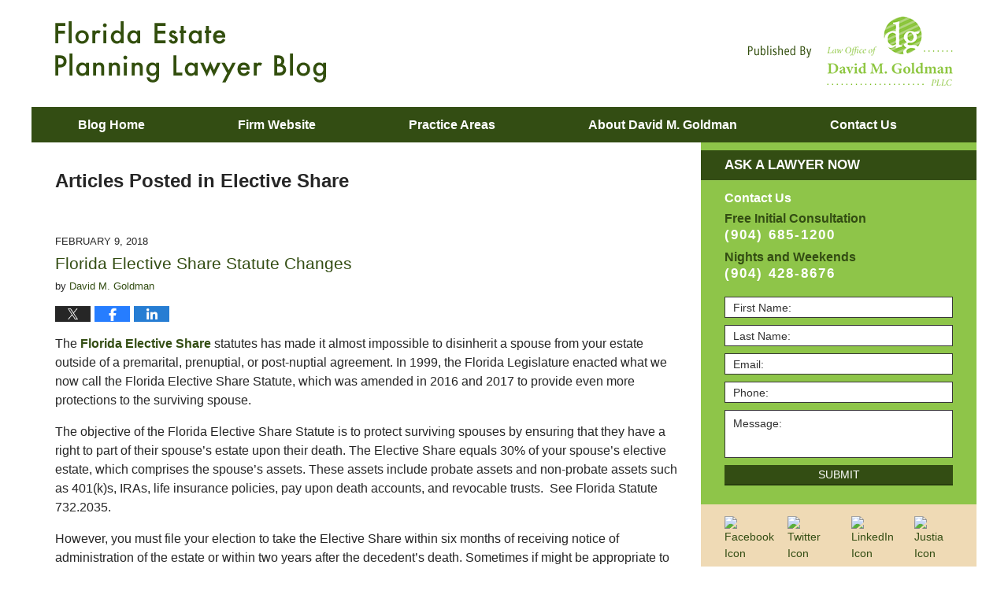

--- FILE ---
content_type: text/html; charset=UTF-8
request_url: https://www.floridaestateplanninglawyerblog.com/category/elective-share/
body_size: 18664
content:
<!DOCTYPE html>
<html class="no-js displaymode-full" itemscope itemtype="http://schema.org/Blog" lang="en-US">
	<head prefix="og: http://ogp.me/ns#" >
		<meta http-equiv="Content-Type" content="text/html; charset=utf-8" />
		<title>Elective Share Category Archives &#8212; Florida Estate Planning Lawyer Blog Published by Jacksonville, Florida Wills &amp; Trusts Attorneys — Law Office of David M. Goldman PLLC</title>
		<meta name="viewport" content="width=device-width, initial-scale=1.0" />

		<link rel="stylesheet" type="text/css" media="all" href="/jresources/v/20211208010346/css/main.css" />


		<script type="text/javascript">
			document.documentElement.className = document.documentElement.className.replace(/\bno-js\b/,"js");
		</script>

		<meta name="referrer" content="origin" />
		<meta name="referrer" content="unsafe-url" />

		<meta name='robots' content='index, follow, max-image-preview:large, max-snippet:-1, max-video-preview:-1' />
	<style>img:is([sizes="auto" i], [sizes^="auto," i]) { contain-intrinsic-size: 3000px 1500px }</style>
	
	<!-- This site is optimized with the Yoast SEO plugin v25.7 - https://yoast.com/wordpress/plugins/seo/ -->
	<meta name="description" content="Florida Estate Planning Lawyer Blog &#8212; Elective Share Category &#8212; Florida Estate Planning Lawyer Blog" />
	<link rel="canonical" href="https://www.floridaestateplanninglawyerblog.com/category/elective-share/" />
	<link rel="next" href="https://www.floridaestateplanninglawyerblog.com/category/elective-share/page/2/" />
	<!-- / Yoast SEO plugin. -->


<link rel='dns-prefetch' href='//v0.wordpress.com' />
<link rel='preconnect' href='//i0.wp.com' />
<link rel="alternate" type="application/rss+xml" title="Florida Estate Planning Lawyer Blog &raquo; Feed" href="https://www.floridaestateplanninglawyerblog.com/feed/" />
<link rel="alternate" type="application/rss+xml" title="Florida Estate Planning Lawyer Blog &raquo; Comments Feed" href="https://www.floridaestateplanninglawyerblog.com/comments/feed/" />
<link rel="alternate" type="application/rss+xml" title="Florida Estate Planning Lawyer Blog &raquo; Elective Share Category Feed" href="https://www.floridaestateplanninglawyerblog.com/category/elective-share/feed/" />
<script type="text/javascript">
/* <![CDATA[ */
window._wpemojiSettings = {"baseUrl":"https:\/\/s.w.org\/images\/core\/emoji\/16.0.1\/72x72\/","ext":".png","svgUrl":"https:\/\/s.w.org\/images\/core\/emoji\/16.0.1\/svg\/","svgExt":".svg","source":{"concatemoji":"https:\/\/www.floridaestateplanninglawyerblog.com\/wp-includes\/js\/wp-emoji-release.min.js?ver=7f08c3448240c80842b50f945023b5cf"}};
/*! This file is auto-generated */
!function(s,n){var o,i,e;function c(e){try{var t={supportTests:e,timestamp:(new Date).valueOf()};sessionStorage.setItem(o,JSON.stringify(t))}catch(e){}}function p(e,t,n){e.clearRect(0,0,e.canvas.width,e.canvas.height),e.fillText(t,0,0);var t=new Uint32Array(e.getImageData(0,0,e.canvas.width,e.canvas.height).data),a=(e.clearRect(0,0,e.canvas.width,e.canvas.height),e.fillText(n,0,0),new Uint32Array(e.getImageData(0,0,e.canvas.width,e.canvas.height).data));return t.every(function(e,t){return e===a[t]})}function u(e,t){e.clearRect(0,0,e.canvas.width,e.canvas.height),e.fillText(t,0,0);for(var n=e.getImageData(16,16,1,1),a=0;a<n.data.length;a++)if(0!==n.data[a])return!1;return!0}function f(e,t,n,a){switch(t){case"flag":return n(e,"\ud83c\udff3\ufe0f\u200d\u26a7\ufe0f","\ud83c\udff3\ufe0f\u200b\u26a7\ufe0f")?!1:!n(e,"\ud83c\udde8\ud83c\uddf6","\ud83c\udde8\u200b\ud83c\uddf6")&&!n(e,"\ud83c\udff4\udb40\udc67\udb40\udc62\udb40\udc65\udb40\udc6e\udb40\udc67\udb40\udc7f","\ud83c\udff4\u200b\udb40\udc67\u200b\udb40\udc62\u200b\udb40\udc65\u200b\udb40\udc6e\u200b\udb40\udc67\u200b\udb40\udc7f");case"emoji":return!a(e,"\ud83e\udedf")}return!1}function g(e,t,n,a){var r="undefined"!=typeof WorkerGlobalScope&&self instanceof WorkerGlobalScope?new OffscreenCanvas(300,150):s.createElement("canvas"),o=r.getContext("2d",{willReadFrequently:!0}),i=(o.textBaseline="top",o.font="600 32px Arial",{});return e.forEach(function(e){i[e]=t(o,e,n,a)}),i}function t(e){var t=s.createElement("script");t.src=e,t.defer=!0,s.head.appendChild(t)}"undefined"!=typeof Promise&&(o="wpEmojiSettingsSupports",i=["flag","emoji"],n.supports={everything:!0,everythingExceptFlag:!0},e=new Promise(function(e){s.addEventListener("DOMContentLoaded",e,{once:!0})}),new Promise(function(t){var n=function(){try{var e=JSON.parse(sessionStorage.getItem(o));if("object"==typeof e&&"number"==typeof e.timestamp&&(new Date).valueOf()<e.timestamp+604800&&"object"==typeof e.supportTests)return e.supportTests}catch(e){}return null}();if(!n){if("undefined"!=typeof Worker&&"undefined"!=typeof OffscreenCanvas&&"undefined"!=typeof URL&&URL.createObjectURL&&"undefined"!=typeof Blob)try{var e="postMessage("+g.toString()+"("+[JSON.stringify(i),f.toString(),p.toString(),u.toString()].join(",")+"));",a=new Blob([e],{type:"text/javascript"}),r=new Worker(URL.createObjectURL(a),{name:"wpTestEmojiSupports"});return void(r.onmessage=function(e){c(n=e.data),r.terminate(),t(n)})}catch(e){}c(n=g(i,f,p,u))}t(n)}).then(function(e){for(var t in e)n.supports[t]=e[t],n.supports.everything=n.supports.everything&&n.supports[t],"flag"!==t&&(n.supports.everythingExceptFlag=n.supports.everythingExceptFlag&&n.supports[t]);n.supports.everythingExceptFlag=n.supports.everythingExceptFlag&&!n.supports.flag,n.DOMReady=!1,n.readyCallback=function(){n.DOMReady=!0}}).then(function(){return e}).then(function(){var e;n.supports.everything||(n.readyCallback(),(e=n.source||{}).concatemoji?t(e.concatemoji):e.wpemoji&&e.twemoji&&(t(e.twemoji),t(e.wpemoji)))}))}((window,document),window._wpemojiSettings);
/* ]]> */
</script>
<style id='wp-emoji-styles-inline-css' type='text/css'>

	img.wp-smiley, img.emoji {
		display: inline !important;
		border: none !important;
		box-shadow: none !important;
		height: 1em !important;
		width: 1em !important;
		margin: 0 0.07em !important;
		vertical-align: -0.1em !important;
		background: none !important;
		padding: 0 !important;
	}
</style>
<link rel='stylesheet' id='wp-block-library-css' href='https://www.floridaestateplanninglawyerblog.com/wp-includes/css/dist/block-library/style.min.css?ver=7f08c3448240c80842b50f945023b5cf' type='text/css' media='all' />
<style id='classic-theme-styles-inline-css' type='text/css'>
/*! This file is auto-generated */
.wp-block-button__link{color:#fff;background-color:#32373c;border-radius:9999px;box-shadow:none;text-decoration:none;padding:calc(.667em + 2px) calc(1.333em + 2px);font-size:1.125em}.wp-block-file__button{background:#32373c;color:#fff;text-decoration:none}
</style>
<style id='global-styles-inline-css' type='text/css'>
:root{--wp--preset--aspect-ratio--square: 1;--wp--preset--aspect-ratio--4-3: 4/3;--wp--preset--aspect-ratio--3-4: 3/4;--wp--preset--aspect-ratio--3-2: 3/2;--wp--preset--aspect-ratio--2-3: 2/3;--wp--preset--aspect-ratio--16-9: 16/9;--wp--preset--aspect-ratio--9-16: 9/16;--wp--preset--color--black: #000000;--wp--preset--color--cyan-bluish-gray: #abb8c3;--wp--preset--color--white: #ffffff;--wp--preset--color--pale-pink: #f78da7;--wp--preset--color--vivid-red: #cf2e2e;--wp--preset--color--luminous-vivid-orange: #ff6900;--wp--preset--color--luminous-vivid-amber: #fcb900;--wp--preset--color--light-green-cyan: #7bdcb5;--wp--preset--color--vivid-green-cyan: #00d084;--wp--preset--color--pale-cyan-blue: #8ed1fc;--wp--preset--color--vivid-cyan-blue: #0693e3;--wp--preset--color--vivid-purple: #9b51e0;--wp--preset--gradient--vivid-cyan-blue-to-vivid-purple: linear-gradient(135deg,rgba(6,147,227,1) 0%,rgb(155,81,224) 100%);--wp--preset--gradient--light-green-cyan-to-vivid-green-cyan: linear-gradient(135deg,rgb(122,220,180) 0%,rgb(0,208,130) 100%);--wp--preset--gradient--luminous-vivid-amber-to-luminous-vivid-orange: linear-gradient(135deg,rgba(252,185,0,1) 0%,rgba(255,105,0,1) 100%);--wp--preset--gradient--luminous-vivid-orange-to-vivid-red: linear-gradient(135deg,rgba(255,105,0,1) 0%,rgb(207,46,46) 100%);--wp--preset--gradient--very-light-gray-to-cyan-bluish-gray: linear-gradient(135deg,rgb(238,238,238) 0%,rgb(169,184,195) 100%);--wp--preset--gradient--cool-to-warm-spectrum: linear-gradient(135deg,rgb(74,234,220) 0%,rgb(151,120,209) 20%,rgb(207,42,186) 40%,rgb(238,44,130) 60%,rgb(251,105,98) 80%,rgb(254,248,76) 100%);--wp--preset--gradient--blush-light-purple: linear-gradient(135deg,rgb(255,206,236) 0%,rgb(152,150,240) 100%);--wp--preset--gradient--blush-bordeaux: linear-gradient(135deg,rgb(254,205,165) 0%,rgb(254,45,45) 50%,rgb(107,0,62) 100%);--wp--preset--gradient--luminous-dusk: linear-gradient(135deg,rgb(255,203,112) 0%,rgb(199,81,192) 50%,rgb(65,88,208) 100%);--wp--preset--gradient--pale-ocean: linear-gradient(135deg,rgb(255,245,203) 0%,rgb(182,227,212) 50%,rgb(51,167,181) 100%);--wp--preset--gradient--electric-grass: linear-gradient(135deg,rgb(202,248,128) 0%,rgb(113,206,126) 100%);--wp--preset--gradient--midnight: linear-gradient(135deg,rgb(2,3,129) 0%,rgb(40,116,252) 100%);--wp--preset--font-size--small: 13px;--wp--preset--font-size--medium: 20px;--wp--preset--font-size--large: 36px;--wp--preset--font-size--x-large: 42px;--wp--preset--spacing--20: 0.44rem;--wp--preset--spacing--30: 0.67rem;--wp--preset--spacing--40: 1rem;--wp--preset--spacing--50: 1.5rem;--wp--preset--spacing--60: 2.25rem;--wp--preset--spacing--70: 3.38rem;--wp--preset--spacing--80: 5.06rem;--wp--preset--shadow--natural: 6px 6px 9px rgba(0, 0, 0, 0.2);--wp--preset--shadow--deep: 12px 12px 50px rgba(0, 0, 0, 0.4);--wp--preset--shadow--sharp: 6px 6px 0px rgba(0, 0, 0, 0.2);--wp--preset--shadow--outlined: 6px 6px 0px -3px rgba(255, 255, 255, 1), 6px 6px rgba(0, 0, 0, 1);--wp--preset--shadow--crisp: 6px 6px 0px rgba(0, 0, 0, 1);}:where(.is-layout-flex){gap: 0.5em;}:where(.is-layout-grid){gap: 0.5em;}body .is-layout-flex{display: flex;}.is-layout-flex{flex-wrap: wrap;align-items: center;}.is-layout-flex > :is(*, div){margin: 0;}body .is-layout-grid{display: grid;}.is-layout-grid > :is(*, div){margin: 0;}:where(.wp-block-columns.is-layout-flex){gap: 2em;}:where(.wp-block-columns.is-layout-grid){gap: 2em;}:where(.wp-block-post-template.is-layout-flex){gap: 1.25em;}:where(.wp-block-post-template.is-layout-grid){gap: 1.25em;}.has-black-color{color: var(--wp--preset--color--black) !important;}.has-cyan-bluish-gray-color{color: var(--wp--preset--color--cyan-bluish-gray) !important;}.has-white-color{color: var(--wp--preset--color--white) !important;}.has-pale-pink-color{color: var(--wp--preset--color--pale-pink) !important;}.has-vivid-red-color{color: var(--wp--preset--color--vivid-red) !important;}.has-luminous-vivid-orange-color{color: var(--wp--preset--color--luminous-vivid-orange) !important;}.has-luminous-vivid-amber-color{color: var(--wp--preset--color--luminous-vivid-amber) !important;}.has-light-green-cyan-color{color: var(--wp--preset--color--light-green-cyan) !important;}.has-vivid-green-cyan-color{color: var(--wp--preset--color--vivid-green-cyan) !important;}.has-pale-cyan-blue-color{color: var(--wp--preset--color--pale-cyan-blue) !important;}.has-vivid-cyan-blue-color{color: var(--wp--preset--color--vivid-cyan-blue) !important;}.has-vivid-purple-color{color: var(--wp--preset--color--vivid-purple) !important;}.has-black-background-color{background-color: var(--wp--preset--color--black) !important;}.has-cyan-bluish-gray-background-color{background-color: var(--wp--preset--color--cyan-bluish-gray) !important;}.has-white-background-color{background-color: var(--wp--preset--color--white) !important;}.has-pale-pink-background-color{background-color: var(--wp--preset--color--pale-pink) !important;}.has-vivid-red-background-color{background-color: var(--wp--preset--color--vivid-red) !important;}.has-luminous-vivid-orange-background-color{background-color: var(--wp--preset--color--luminous-vivid-orange) !important;}.has-luminous-vivid-amber-background-color{background-color: var(--wp--preset--color--luminous-vivid-amber) !important;}.has-light-green-cyan-background-color{background-color: var(--wp--preset--color--light-green-cyan) !important;}.has-vivid-green-cyan-background-color{background-color: var(--wp--preset--color--vivid-green-cyan) !important;}.has-pale-cyan-blue-background-color{background-color: var(--wp--preset--color--pale-cyan-blue) !important;}.has-vivid-cyan-blue-background-color{background-color: var(--wp--preset--color--vivid-cyan-blue) !important;}.has-vivid-purple-background-color{background-color: var(--wp--preset--color--vivid-purple) !important;}.has-black-border-color{border-color: var(--wp--preset--color--black) !important;}.has-cyan-bluish-gray-border-color{border-color: var(--wp--preset--color--cyan-bluish-gray) !important;}.has-white-border-color{border-color: var(--wp--preset--color--white) !important;}.has-pale-pink-border-color{border-color: var(--wp--preset--color--pale-pink) !important;}.has-vivid-red-border-color{border-color: var(--wp--preset--color--vivid-red) !important;}.has-luminous-vivid-orange-border-color{border-color: var(--wp--preset--color--luminous-vivid-orange) !important;}.has-luminous-vivid-amber-border-color{border-color: var(--wp--preset--color--luminous-vivid-amber) !important;}.has-light-green-cyan-border-color{border-color: var(--wp--preset--color--light-green-cyan) !important;}.has-vivid-green-cyan-border-color{border-color: var(--wp--preset--color--vivid-green-cyan) !important;}.has-pale-cyan-blue-border-color{border-color: var(--wp--preset--color--pale-cyan-blue) !important;}.has-vivid-cyan-blue-border-color{border-color: var(--wp--preset--color--vivid-cyan-blue) !important;}.has-vivid-purple-border-color{border-color: var(--wp--preset--color--vivid-purple) !important;}.has-vivid-cyan-blue-to-vivid-purple-gradient-background{background: var(--wp--preset--gradient--vivid-cyan-blue-to-vivid-purple) !important;}.has-light-green-cyan-to-vivid-green-cyan-gradient-background{background: var(--wp--preset--gradient--light-green-cyan-to-vivid-green-cyan) !important;}.has-luminous-vivid-amber-to-luminous-vivid-orange-gradient-background{background: var(--wp--preset--gradient--luminous-vivid-amber-to-luminous-vivid-orange) !important;}.has-luminous-vivid-orange-to-vivid-red-gradient-background{background: var(--wp--preset--gradient--luminous-vivid-orange-to-vivid-red) !important;}.has-very-light-gray-to-cyan-bluish-gray-gradient-background{background: var(--wp--preset--gradient--very-light-gray-to-cyan-bluish-gray) !important;}.has-cool-to-warm-spectrum-gradient-background{background: var(--wp--preset--gradient--cool-to-warm-spectrum) !important;}.has-blush-light-purple-gradient-background{background: var(--wp--preset--gradient--blush-light-purple) !important;}.has-blush-bordeaux-gradient-background{background: var(--wp--preset--gradient--blush-bordeaux) !important;}.has-luminous-dusk-gradient-background{background: var(--wp--preset--gradient--luminous-dusk) !important;}.has-pale-ocean-gradient-background{background: var(--wp--preset--gradient--pale-ocean) !important;}.has-electric-grass-gradient-background{background: var(--wp--preset--gradient--electric-grass) !important;}.has-midnight-gradient-background{background: var(--wp--preset--gradient--midnight) !important;}.has-small-font-size{font-size: var(--wp--preset--font-size--small) !important;}.has-medium-font-size{font-size: var(--wp--preset--font-size--medium) !important;}.has-large-font-size{font-size: var(--wp--preset--font-size--large) !important;}.has-x-large-font-size{font-size: var(--wp--preset--font-size--x-large) !important;}
:where(.wp-block-post-template.is-layout-flex){gap: 1.25em;}:where(.wp-block-post-template.is-layout-grid){gap: 1.25em;}
:where(.wp-block-columns.is-layout-flex){gap: 2em;}:where(.wp-block-columns.is-layout-grid){gap: 2em;}
:root :where(.wp-block-pullquote){font-size: 1.5em;line-height: 1.6;}
</style>
<script type="text/javascript" src="https://www.floridaestateplanninglawyerblog.com/wp-includes/js/jquery/jquery.min.js?ver=3.7.1" id="jquery-core-js"></script>
<script type="text/javascript" src="https://www.floridaestateplanninglawyerblog.com/wp-includes/js/jquery/jquery-migrate.min.js?ver=3.4.1" id="jquery-migrate-js"></script>
<link rel="https://api.w.org/" href="https://www.floridaestateplanninglawyerblog.com/wp-json/" /><link rel="alternate" title="JSON" type="application/json" href="https://www.floridaestateplanninglawyerblog.com/wp-json/wp/v2/categories/36" /><link rel="EditURI" type="application/rsd+xml" title="RSD" href="https://www.floridaestateplanninglawyerblog.com/xmlrpc.php?rsd" />

<link rel="amphtml" href="https://www.floridaestateplanninglawyerblog.com/amp/category/elective-share/" />
		<!-- Willow Authorship Tags -->
<link href="https://www.jacksonvillelawyer.pro/" rel="publisher" />

<!-- End Willow Authorship Tags -->		<!-- Willow Opengraph and Twitter Cards -->
<meta property="og:url" content="https://www.floridaestateplanninglawyerblog.com/category/elective-share/" />
<meta property="og:title" content="Elective Share" />
<meta property="og:description" content="Posts categorized with &quot;Elective Share&quot;" />
<meta property="og:type" content="blog" />
<meta property="og:image" content="https://www.floridaestateplanninglawyerblog.com/files/2019/02/social-image-logo-og.png" />
<meta property="og:image:width" content="1200" />
<meta property="og:image:height" content="1200" />
<meta property="og:image:url" content="https://www.floridaestateplanninglawyerblog.com/files/2019/02/social-image-logo-og.png" />
<meta property="og:image:secure_url" content="https://www.floridaestateplanninglawyerblog.com/files/2019/02/social-image-logo-og.png" />
<meta property="og:site_name" content="Florida Estate Planning Lawyer Blog" />
<meta name="twitter:card" content="summary" />
<meta name="twitter:url" content="https://www.floridaestateplanninglawyerblog.com/category/elective-share/" />
<meta name="twitter:title" content="Elective Share" />
<meta name="twitter:description" content="Posts categorized with &quot;Elective Share&quot;" />
<meta name="twitter:image" content="https://www.floridaestateplanninglawyerblog.com/files/2019/02/social-image-logo-og.png" />

<!-- End Willow Opengraph and Twitter Cards -->

				<link rel="shortcut icon" type="image/x-icon" href="/jresources/v/20211208010346/icons/favicon.ico"  />
<!-- Google Analytics Metadata -->
<script> window.jmetadata = window.jmetadata || { site: { id: '588', installation: 'lawblogger', name: 'floridaestateplanninglawyerblog-com',  willow: '1', domain: 'floridaestateplanninglawyerblog.com', key: 'Li0tLSAuLi0gLi4uIC0gLi4gLi1mbG9yaWRhZXN0YXRlcGxhbm5pbmdsYXd5ZXJibG9nLmNvbQ==' }, analytics: { ga4: [ { measurementId: 'G-23X6K6PCTD' } ] } } </script>
<!-- End of Google Analytics Metadata -->

<!-- Google Tag Manager -->
<script>(function(w,d,s,l,i){w[l]=w[l]||[];w[l].push({'gtm.start': new Date().getTime(),event:'gtm.js'});var f=d.getElementsByTagName(s)[0], j=d.createElement(s),dl=l!='dataLayer'?'&l='+l:'';j.async=true;j.src= 'https://www.googletagmanager.com/gtm.js?id='+i+dl;f.parentNode.insertBefore(j,f); })(window,document,'script','dataLayer','GTM-PHFNLNH');</script>
<!-- End Google Tag Manager -->


	<script async defer src="https://justatic.com/e/widgets/js/justia.js"></script>

	</head>
	<body class="willow willow-responsive archive category category-elective-share category-36 wp-theme-Willow-Responsive">
	<div id="top-numbers-v2" class="tnv2-sticky"> <ul> <li>Contact Us Now: <strong>(904) 685-1200</strong> <a class="tnv2-button" rel="nofollow" href="tel:(904) 685-1200" data-gtm-location="Sticky Header" data-gtm-value="(904) 685-1200" data-gtm-action="Contact" data-gtm-category="Phones" data-gtm-device="Mobile" data-gtm-event="phone_contact" data-gtm-label="Call" data-gtm-target="Button" data-gtm-type="click">Tap Here To Call Us</a> </li> </ul> </div>

<div id="fb-root"></div>

		<div class="container">
			<div class="cwrap">

			<!-- HEADER -->
			<header id="header" role="banner">
							<div id="head" class="header-tag-group">

					<div id="logo">
						<a href="https://www.floridaestateplanninglawyerblog.com/">							<img src="/jresources/v/20211208010346/images/logo.png" id="mainlogo" alt="Law Office of David M. Goldman PLLC" />
							Florida Estate Planning Lawyer Blog</a>
					</div>
										<div id="tagline"><a  href="https://www.jacksonvillelawyer.pro/" class="tagline-link tagline-text">Published By Law Office of David M. Goldman PLLC</a></div>
									</div><!--/#head-->
				<nav id="main-nav" role="navigation">
					<span class="visuallyhidden">Navigation</span>
					<div id="topnav" class="topnav nav-custom"><ul id="tnav-toplevel" class="menu"><li id="menu-item-7" class="priority_1 menu-item menu-item-type-custom menu-item-object-custom menu-item-home menu-item-7"><a href="https://www.floridaestateplanninglawyerblog.com/">Blog Home</a></li>
<li id="menu-item-8" class="priority_2 menu-item menu-item-type-custom menu-item-object-custom menu-item-8"><a href="https://www.jacksonvillelawyer.pro/">Firm Website</a></li>
<li id="menu-item-9" class="priority_3 menu-item menu-item-type-custom menu-item-object-custom menu-item-9"><a href="https://www.jacksonvillelawyer.pro/estate-planning.html">Practice Areas</a></li>
<li id="menu-item-21" class="priority_4 menu-item menu-item-type-custom menu-item-object-custom menu-item-21"><a href="https://www.jacksonvillelawyer.pro/david-goldman-esq.html">About David M. Goldman</a></li>
<li id="menu-item-10" class="priority_1 menu-item menu-item-type-custom menu-item-object-custom menu-item-10"><a href="https://www.jacksonvillelawyer.pro/contact-us.html">Contact <ins>Us</ins></a></li>
</ul></div>				</nav>
							</header>

			            

            <!-- MAIN -->
            <div id="main">
	                            <div class="mwrap">
                	
                	
	                <section class="content">
	                		                	<div class="bodytext">
		                			<section class="archive_page_heading category_page_heading">
			<header>
				<h1 class="archive-title">
					<span class="category-heading-label">Articles Posted in</span> <span class="category_name">Elective Share</span>				</h1>

							</header>
		</section>
		

<article id="post-3388" class="entry post-3388 post type-post status-publish format-standard hentry category-elective-share category-estate-planning" itemprop="blogPost" itemtype="http://schema.org/BlogPosting" itemscope>
	<link itemprop="mainEntityOfPage" href="https://www.floridaestateplanninglawyerblog.com/floridas-pro-spouse-elective-share-statute/" />
	<div class="inner-wrapper">
		<header>

			
			
						<div id="default-featured-image-3388-post-id-3388" itemprop="image" itemtype="http://schema.org/ImageObject" itemscope>
	<link itemprop="url" href="https://www.floridaestateplanninglawyerblog.com/files/2019/02/social-image-logo-og.png" />
	<meta itemprop="width" content="1200" />
	<meta itemprop="height" content="1200" />
	<meta itemprop="representativeOfPage" content="http://schema.org/False" />
</div>
			<div class="published-date"><span class="published-date-label"></span> <time datetime="2018-02-09T17:12:53-05:00" class="post-date published" itemprop="datePublished" pubdate>February 9, 2018</time></div>
			
			
            <h2 class="entry-title" itemprop="name">                <a href="https://www.floridaestateplanninglawyerblog.com/floridas-pro-spouse-elective-share-statute/" itemprop="url" title="Permalink to Florida Elective Share Statute Changes" rel="bookmark">Florida Elective Share Statute Changes</a>
            </h2>
                <meta itemprop="headline" content="Florida Elective Share Statute Changes" />
			
			
			<div class="author vcard">by <span itemprop="author" itemtype="http://schema.org/Person" itemscope><a href="https://www.jacksonvillelawyer.pro/david-goldman-esq.html" class="url fn author-dmgwork author-1546 post-author-link" rel="author" target="_self" itemprop="url"><span itemprop="name">David M. Goldman</span></a><meta itemprop="sameAs" content="https://twitter.com/GunTrustLawyer" /><meta itemprop="sameAs" content="https://www.facebook.com/4davidgoldman" /><meta itemprop="sameAs" content="https://www.linkedin.com/pub/david-goldman/3/510/860" /><meta itemprop="sameAs" content="http://lawyers.justia.com/lawyer/david-m-goldman-1412776" /></span></div>
			
			<div class="sharelinks sharelinks-3388 sharelinks-horizontal" id="sharelinks-3388">
	<a href="https://twitter.com/intent/tweet?url=https%3A%2F%2Fwp.me%2Fp69txN-SE&amp;text=Florida+Elective+Share+Statute+Changes&amp;related=GunTrustLawyer%3APost+Author" target="_blank"  onclick="javascript:window.open(this.href, '', 'menubar=no,toolbar=no,resizable=yes,scrollbars=yes,height=600,width=600');return false;"><img src="https://www.floridaestateplanninglawyerblog.com/wp-content/themes/Willow-Responsive/images/share/twitter.gif" alt="Tweet this Post" /></a>
	<a href="https://www.facebook.com/sharer/sharer.php?u=https%3A%2F%2Fwww.floridaestateplanninglawyerblog.com%2Ffloridas-pro-spouse-elective-share-statute%2F" target="_blank"  onclick="javascript:window.open(this.href, '', 'menubar=no,toolbar=no,resizable=yes,scrollbars=yes,height=600,width=600');return false;"><img src="https://www.floridaestateplanninglawyerblog.com/wp-content/themes/Willow-Responsive/images/share/fb.gif" alt="Share on Facebook" /></a>
	<a href="http://www.linkedin.com/shareArticle?mini=true&amp;url=https%3A%2F%2Fwww.floridaestateplanninglawyerblog.com%2Ffloridas-pro-spouse-elective-share-statute%2F&amp;title=Florida+Elective+Share+Statute+Changes&amp;source=Florida+Estate+Planning+Lawyer+Blog" target="_blank"  onclick="javascript:window.open(this.href, '', 'menubar=no,toolbar=no,resizable=yes,scrollbars=yes,height=600,width=600');return false;"><img src="https://www.floridaestateplanninglawyerblog.com/wp-content/themes/Willow-Responsive/images/share/linkedin.gif" alt="Share on LinkedIn" /></a>
</div>					</header>
		<div class="content" itemprop="articleBody">
									<div class="entry-content">
								<p>The <a href="https://www.jacksonvillelawyer.pro/elective-share-litigation.html">Florida Elective Share</a> statutes has made it almost impossible to disinherit a spouse from your estate outside of a premarital, prenuptial, or post-nuptial agreement. In 1999, the Florida Legislature enacted what we now call the Florida Elective Share Statute, which was amended in 2016 and 2017 to provide even more protections to the surviving spouse.</p>
<p>The objective of the Florida Elective Share Statute is to protect surviving spouses by ensuring that they have a right to part of their spouse&#8217;s estate upon their death. The Elective Share equals 30% of your spouse&#8217;s elective estate, which comprises the spouse’s assets. These assets include probate assets and non-probate assets such as 401(k)s, IRAs, life insurance policies, pay upon death accounts, and revocable trusts.  See Florida Statute 732.2035.</p>
<p>However, you must file your election to take the Elective Share within six months of receiving notice of administration of the estate or within two years after the decedent’s death. Sometimes if might be appropriate to move for an extension of time to file an elective share; however, the absolute latest date in which you can file your election is within two years from death of your spouse. Ironically, this is the same time that a normal creditor is given to file a claim in an estate.</p>
<div class="read_more_link"><a href="https://www.floridaestateplanninglawyerblog.com/floridas-pro-spouse-elective-share-statute/"  title="Continue Reading Florida Elective Share Statute Changes" class="more-link">Continue reading</a></div>
							</div>
					</div>
		<footer>
							<div class="author vcard">by <span itemprop="author" itemtype="http://schema.org/Person" itemscope><a href="https://www.jacksonvillelawyer.pro/david-goldman-esq.html" class="url fn author-dmgwork author-1546 post-author-link" rel="author" target="_self" itemprop="url"><span itemprop="name">David M. Goldman</span></a><meta itemprop="sameAs" content="https://twitter.com/GunTrustLawyer" /><meta itemprop="sameAs" content="https://www.facebook.com/4davidgoldman" /><meta itemprop="sameAs" content="https://www.linkedin.com/pub/david-goldman/3/510/860" /><meta itemprop="sameAs" content="http://lawyers.justia.com/lawyer/david-m-goldman-1412776" /></span></div>						<div itemprop="publisher" itemtype="http://schema.org/Organization" itemscope>
				<meta itemprop="name" content="Law Office of David M. Goldman PLLC" />
				
<div itemprop="logo" itemtype="http://schema.org/ImageObject" itemscope>
	<link itemprop="url" href="https://www.floridaestateplanninglawyerblog.com/files/2016/07/DavidGoldmanLogo.png" />
	<meta itemprop="height" content="60" />
	<meta itemprop="width" content="115" />
	<meta itemprop="representativeOfPage" content="http://schema.org/True" />
</div>
			</div>

			<div class="category-list"><span class="category-list-label">Posted in:</span> <span class="category-list-items"><a href="https://www.floridaestateplanninglawyerblog.com/category/elective-share/" title="View all posts in Elective Share" class="category-elective-share term-36 post-category-link">Elective Share</a> and <a href="https://www.floridaestateplanninglawyerblog.com/category/estate-planning/" title="View all posts in Estate Planning" class="category-estate-planning term-23 post-category-link">Estate Planning</a></span></div>			
			<div class="published-date"><span class="published-date-label"></span> <time datetime="2018-02-09T17:12:53-05:00" class="post-date published" itemprop="datePublished" pubdate>February 9, 2018</time></div>			<div class="visuallyhidden">Updated:
				<time datetime="2018-02-09T17:12:53-05:00" class="updated" itemprop="dateModified">February 9, 2018 5:12 pm</time>
			</div>

			
			
			
			
		</footer>

	</div>
</article>


<article id="post-3043" class="entry post-3043 post type-post status-publish format-standard hentry category-elective-share category-probate-litigation" itemprop="blogPost" itemtype="http://schema.org/BlogPosting" itemscope>
	<link itemprop="mainEntityOfPage" href="https://www.floridaestateplanninglawyerblog.com/florida-court-rules-that-attorneys-fees-may-no-longer-be-deducted-from-a-spouses-elected-share/" />
	<div class="inner-wrapper">
		<header>

			
			
						<div id="default-featured-image-3043-post-id-3043" itemprop="image" itemtype="http://schema.org/ImageObject" itemscope>
	<link itemprop="url" href="https://www.floridaestateplanninglawyerblog.com/files/2019/02/social-image-logo-og.png" />
	<meta itemprop="width" content="1200" />
	<meta itemprop="height" content="1200" />
	<meta itemprop="representativeOfPage" content="http://schema.org/False" />
</div>
			<div class="published-date"><span class="published-date-label"></span> <time datetime="2016-01-25T09:22:05-05:00" class="post-date published" itemprop="datePublished" pubdate>January 25, 2016</time></div>
			
			
            <h2 class="entry-title" itemprop="name">                <a href="https://www.floridaestateplanninglawyerblog.com/florida-court-rules-that-attorneys-fees-may-no-longer-be-deducted-from-a-spouses-elected-share/" itemprop="url" title="Permalink to Florida Court rules that attorney’s fees may no longer be deducted from a spouse’s elected share" rel="bookmark">Florida Court rules that attorney’s fees may no longer be deducted from a spouse’s elected share</a>
            </h2>
                <meta itemprop="headline" content="Florida Court rules that attorney’s fees may no longer be deducted from a spouse’s elected share" />
			
			
			<div class="author vcard">by <span itemprop="author" itemtype="http://schema.org/Person" itemscope><a href="https://www.jacksonvillelawyer.pro/david-goldman-esq.html" class="url fn author-dmgwork author-1546 post-author-link" rel="author" target="_self" itemprop="url"><span itemprop="name">David M. Goldman</span></a><meta itemprop="sameAs" content="https://twitter.com/GunTrustLawyer" /><meta itemprop="sameAs" content="https://www.facebook.com/4davidgoldman" /><meta itemprop="sameAs" content="https://www.linkedin.com/pub/david-goldman/3/510/860" /><meta itemprop="sameAs" content="http://lawyers.justia.com/lawyer/david-m-goldman-1412776" /></span></div>
			
			<div class="sharelinks sharelinks-3043 sharelinks-horizontal" id="sharelinks-3043">
	<a href="https://twitter.com/intent/tweet?url=https%3A%2F%2Fwp.me%2Fp69txN-N5&amp;text=Florida+Court+rules+that+attorney%E2%80%99s+fees+may+no+longer+be+deducted+from+a+spouse%E2%80%99s+elected+share&amp;related=GunTrustLawyer%3APost+Author" target="_blank"  onclick="javascript:window.open(this.href, '', 'menubar=no,toolbar=no,resizable=yes,scrollbars=yes,height=600,width=600');return false;"><img src="https://www.floridaestateplanninglawyerblog.com/wp-content/themes/Willow-Responsive/images/share/twitter.gif" alt="Tweet this Post" /></a>
	<a href="https://www.facebook.com/sharer/sharer.php?u=https%3A%2F%2Fwww.floridaestateplanninglawyerblog.com%2Fflorida-court-rules-that-attorneys-fees-may-no-longer-be-deducted-from-a-spouses-elected-share%2F" target="_blank"  onclick="javascript:window.open(this.href, '', 'menubar=no,toolbar=no,resizable=yes,scrollbars=yes,height=600,width=600');return false;"><img src="https://www.floridaestateplanninglawyerblog.com/wp-content/themes/Willow-Responsive/images/share/fb.gif" alt="Share on Facebook" /></a>
	<a href="http://www.linkedin.com/shareArticle?mini=true&amp;url=https%3A%2F%2Fwww.floridaestateplanninglawyerblog.com%2Fflorida-court-rules-that-attorneys-fees-may-no-longer-be-deducted-from-a-spouses-elected-share%2F&amp;title=Florida+Court+rules+that+attorney%E2%80%99s+fees+may+no+longer+be+deducted+from+a+spouse%E2%80%99s+elected+share&amp;source=Florida+Estate+Planning+Lawyer+Blog" target="_blank"  onclick="javascript:window.open(this.href, '', 'menubar=no,toolbar=no,resizable=yes,scrollbars=yes,height=600,width=600');return false;"><img src="https://www.floridaestateplanninglawyerblog.com/wp-content/themes/Willow-Responsive/images/share/linkedin.gif" alt="Share on LinkedIn" /></a>
</div>					</header>
		<div class="content" itemprop="articleBody">
									<div class="entry-content">
								<p>The Fourth District Court of Appeals ruled this month that personal representatives of estates are no longer allowed to deduct attorney’s fees from a spouse’s elective share when litigating claims against the spouse’s stake in the inheritance.  This holding of this case means that a spouse’s inheritance may now be much larger due to avoiding attorney’s costly fees.</p>
<p><strong>So what exactly is an elective share in Florida? </strong> An elective share is a term that describes the portion of an estate that the surviving spouse of the deceased may claim through intestate succession or in place of what the spouse was left in the decedent’s will.  Florida passed this law to ensure that no surviving spouse could be left with nothing. <strong> In Florida, a spouse is entitled to an amount equal to 30 percent of the elective estate.</strong></p>
<p>Property that can be included in an elective share includes all property subject to estate administration in any state.  This can include: joint bank accounts, Totten trusts, property held in joint tenancy, revocable trusts, life insurance policies, pensions and retirement plans, and other property passing directly to a surviving spouse.</p>
<div class="read_more_link"><a href="https://www.floridaestateplanninglawyerblog.com/florida-court-rules-that-attorneys-fees-may-no-longer-be-deducted-from-a-spouses-elected-share/"  title="Continue Reading Florida Court rules that attorney’s fees may no longer be deducted from a spouse’s elected share" class="more-link">Continue reading</a></div>
							</div>
					</div>
		<footer>
							<div class="author vcard">by <span itemprop="author" itemtype="http://schema.org/Person" itemscope><a href="https://www.jacksonvillelawyer.pro/david-goldman-esq.html" class="url fn author-dmgwork author-1546 post-author-link" rel="author" target="_self" itemprop="url"><span itemprop="name">David M. Goldman</span></a><meta itemprop="sameAs" content="https://twitter.com/GunTrustLawyer" /><meta itemprop="sameAs" content="https://www.facebook.com/4davidgoldman" /><meta itemprop="sameAs" content="https://www.linkedin.com/pub/david-goldman/3/510/860" /><meta itemprop="sameAs" content="http://lawyers.justia.com/lawyer/david-m-goldman-1412776" /></span></div>						<div itemprop="publisher" itemtype="http://schema.org/Organization" itemscope>
				<meta itemprop="name" content="Law Office of David M. Goldman PLLC" />
				
<div itemprop="logo" itemtype="http://schema.org/ImageObject" itemscope>
	<link itemprop="url" href="https://www.floridaestateplanninglawyerblog.com/files/2016/07/DavidGoldmanLogo.png" />
	<meta itemprop="height" content="60" />
	<meta itemprop="width" content="115" />
	<meta itemprop="representativeOfPage" content="http://schema.org/True" />
</div>
			</div>

			<div class="category-list"><span class="category-list-label">Posted in:</span> <span class="category-list-items"><a href="https://www.floridaestateplanninglawyerblog.com/category/elective-share/" title="View all posts in Elective Share" class="category-elective-share term-36 post-category-link">Elective Share</a> and <a href="https://www.floridaestateplanninglawyerblog.com/category/probate-litigation/" title="View all posts in Probate Litigation" class="category-probate-litigation term-32 post-category-link">Probate Litigation</a></span></div>			
			<div class="published-date"><span class="published-date-label"></span> <time datetime="2016-01-25T09:22:05-05:00" class="post-date published" itemprop="datePublished" pubdate>January 25, 2016</time></div>			<div class="visuallyhidden">Updated:
				<time datetime="2016-01-23T22:24:34-05:00" class="updated" itemprop="dateModified">January 23, 2016 10:24 pm</time>
			</div>

			
			
			
			
		</footer>

	</div>
</article>


<article id="post-927" class="entry post-927 post type-post status-publish format-standard hentry category-elective-share category-probate category-probate-litigation" itemprop="blogPost" itemtype="http://schema.org/BlogPosting" itemscope>
	<link itemprop="mainEntityOfPage" href="https://www.floridaestateplanninglawyerblog.com/probate-law-can-a-spouse-be-disinherited-from-a-will/" />
	<div class="inner-wrapper">
		<header>

			
			
						<div id="default-featured-image-927-post-id-927" itemprop="image" itemtype="http://schema.org/ImageObject" itemscope>
	<link itemprop="url" href="https://www.floridaestateplanninglawyerblog.com/files/2019/02/social-image-logo-og.png" />
	<meta itemprop="width" content="1200" />
	<meta itemprop="height" content="1200" />
	<meta itemprop="representativeOfPage" content="http://schema.org/False" />
</div>
			<div class="published-date"><span class="published-date-label"></span> <time datetime="2014-06-06T18:50:22-04:00" class="post-date published" itemprop="datePublished" pubdate>June 6, 2014</time></div>
			
			
            <h2 class="entry-title" itemprop="name">                <a href="https://www.floridaestateplanninglawyerblog.com/probate-law-can-a-spouse-be-disinherited-from-a-will/" itemprop="url" title="Permalink to Probate Law:  Can a spouse be disinherited from a will?" rel="bookmark">Probate Law:  Can a spouse be disinherited from a will?</a>
            </h2>
                <meta itemprop="headline" content="Probate Law:  Can a spouse be disinherited from a will?" />
			
			
			<div class="author vcard">by <span itemprop="author" itemtype="http://schema.org/Person" itemscope><a href="https://www.jacksonvillelawyer.pro/david-goldman-esq.html" class="url fn author-dmgwork author-1546 post-author-link" rel="author" target="_self" itemprop="url"><span itemprop="name">David M. Goldman</span></a><meta itemprop="sameAs" content="https://twitter.com/GunTrustLawyer" /><meta itemprop="sameAs" content="https://www.facebook.com/4davidgoldman" /><meta itemprop="sameAs" content="https://www.linkedin.com/pub/david-goldman/3/510/860" /><meta itemprop="sameAs" content="http://lawyers.justia.com/lawyer/david-m-goldman-1412776" /></span></div>
			
			<div class="sharelinks sharelinks-927 sharelinks-horizontal" id="sharelinks-927">
	<a href="https://twitter.com/intent/tweet?url=https%3A%2F%2Fwp.me%2Fp69txN-eX&amp;text=Probate+Law%3A++Can+a+spouse+be+disinherited+from+a+will%3F&amp;related=GunTrustLawyer%3APost+Author" target="_blank"  onclick="javascript:window.open(this.href, '', 'menubar=no,toolbar=no,resizable=yes,scrollbars=yes,height=600,width=600');return false;"><img src="https://www.floridaestateplanninglawyerblog.com/wp-content/themes/Willow-Responsive/images/share/twitter.gif" alt="Tweet this Post" /></a>
	<a href="https://www.facebook.com/sharer/sharer.php?u=https%3A%2F%2Fwww.floridaestateplanninglawyerblog.com%2Fprobate-law-can-a-spouse-be-disinherited-from-a-will%2F" target="_blank"  onclick="javascript:window.open(this.href, '', 'menubar=no,toolbar=no,resizable=yes,scrollbars=yes,height=600,width=600');return false;"><img src="https://www.floridaestateplanninglawyerblog.com/wp-content/themes/Willow-Responsive/images/share/fb.gif" alt="Share on Facebook" /></a>
	<a href="http://www.linkedin.com/shareArticle?mini=true&amp;url=https%3A%2F%2Fwww.floridaestateplanninglawyerblog.com%2Fprobate-law-can-a-spouse-be-disinherited-from-a-will%2F&amp;title=Probate+Law%3A++Can+a+spouse+be+disinherited+from+a+will%3F&amp;source=Florida+Estate+Planning+Lawyer+Blog" target="_blank"  onclick="javascript:window.open(this.href, '', 'menubar=no,toolbar=no,resizable=yes,scrollbars=yes,height=600,width=600');return false;"><img src="https://www.floridaestateplanninglawyerblog.com/wp-content/themes/Willow-Responsive/images/share/linkedin.gif" alt="Share on LinkedIn" /></a>
</div>					</header>
		<div class="content" itemprop="articleBody">
									<div class="entry-content">
								<p>Modern estate planning has changed with the fabric of the modern American family.  It is more common to now see scenarios such as estranged parents who stay married to raise children, or even married couples that live their lives completely separated from each other.  A common question asked by many clients is can a spouse be disinherited from a will?</p>
<p>The general rule is that when a person makes a will they are able to dictate who receives their property after death.  However, in Florida it may be very difficult to disinherit your spouse. </p>
<p>Even if the spouse and decedent are separated, the decedent&#8217;s surviving spouse is entitled to elect thirty percent of the decedent&#8217;s elective estate. This law was enacted to protect the surviving spouse from being left with nothing.  The only way to circumvent an elective share would require a prenuptial, postnuptial agreement, or remove assets from the elective share.  A prenuptial or postnuptial agreement can waive the surviving spouse&#8217;s right to receive a portion of the elective share.</p>
<div class="read_more_link"><a href="https://www.floridaestateplanninglawyerblog.com/probate-law-can-a-spouse-be-disinherited-from-a-will/"  title="Continue Reading Probate Law:  Can a spouse be disinherited from a will?" class="more-link">Continue reading</a></div>
							</div>
					</div>
		<footer>
							<div class="author vcard">by <span itemprop="author" itemtype="http://schema.org/Person" itemscope><a href="https://www.jacksonvillelawyer.pro/david-goldman-esq.html" class="url fn author-dmgwork author-1546 post-author-link" rel="author" target="_self" itemprop="url"><span itemprop="name">David M. Goldman</span></a><meta itemprop="sameAs" content="https://twitter.com/GunTrustLawyer" /><meta itemprop="sameAs" content="https://www.facebook.com/4davidgoldman" /><meta itemprop="sameAs" content="https://www.linkedin.com/pub/david-goldman/3/510/860" /><meta itemprop="sameAs" content="http://lawyers.justia.com/lawyer/david-m-goldman-1412776" /></span></div>						<div itemprop="publisher" itemtype="http://schema.org/Organization" itemscope>
				<meta itemprop="name" content="Law Office of David M. Goldman PLLC" />
				
<div itemprop="logo" itemtype="http://schema.org/ImageObject" itemscope>
	<link itemprop="url" href="https://www.floridaestateplanninglawyerblog.com/files/2016/07/DavidGoldmanLogo.png" />
	<meta itemprop="height" content="60" />
	<meta itemprop="width" content="115" />
	<meta itemprop="representativeOfPage" content="http://schema.org/True" />
</div>
			</div>

			<div class="category-list"><span class="category-list-label">Posted in:</span> <span class="category-list-items"><a href="https://www.floridaestateplanninglawyerblog.com/category/elective-share/" title="View all posts in Elective Share" class="category-elective-share term-36 post-category-link">Elective Share</a>, <a href="https://www.floridaestateplanninglawyerblog.com/category/probate/" title="View all posts in Probate" class="category-probate term-22 post-category-link">Probate</a> and <a href="https://www.floridaestateplanninglawyerblog.com/category/probate-litigation/" title="View all posts in Probate Litigation" class="category-probate-litigation term-32 post-category-link">Probate Litigation</a></span></div>			
			<div class="published-date"><span class="published-date-label"></span> <time datetime="2014-06-06T18:50:22-04:00" class="post-date published" itemprop="datePublished" pubdate>June 6, 2014</time></div>			<div class="visuallyhidden">Updated:
				<time datetime="2014-06-06T18:50:22-04:00" class="updated" itemprop="dateModified">June 6, 2014 6:50 pm</time>
			</div>

			
			
			
			
		</footer>

	</div>
</article>


<article id="post-822" class="entry post-822 post type-post status-publish format-standard hentry category-elective-share category-probate category-probate-litigation" itemprop="blogPost" itemtype="http://schema.org/BlogPosting" itemscope>
	<link itemprop="mainEntityOfPage" href="https://www.floridaestateplanninglawyerblog.com/is-non-probate-seperate-property-that-increases-in-value-during-a-marriage-part-of-the-elective-shar/" />
	<div class="inner-wrapper">
		<header>

			
			
						<div id="default-featured-image-822-post-id-822" itemprop="image" itemtype="http://schema.org/ImageObject" itemscope>
	<link itemprop="url" href="https://www.floridaestateplanninglawyerblog.com/files/2019/02/social-image-logo-og.png" />
	<meta itemprop="width" content="1200" />
	<meta itemprop="height" content="1200" />
	<meta itemprop="representativeOfPage" content="http://schema.org/False" />
</div>
			<div class="published-date"><span class="published-date-label"></span> <time datetime="2012-01-30T20:40:40-05:00" class="post-date published" itemprop="datePublished" pubdate>January 30, 2012</time></div>
			
			
            <h2 class="entry-title" itemprop="name">                <a href="https://www.floridaestateplanninglawyerblog.com/is-non-probate-seperate-property-that-increases-in-value-during-a-marriage-part-of-the-elective-shar/" itemprop="url" title="Permalink to Is Non Probate separate Property That Increases in Value During a Marriage Part of the Elective Share Calculation?" rel="bookmark">Is Non Probate separate Property That Increases in Value During a Marriage Part of the Elective Share Calculation?</a>
            </h2>
                <meta itemprop="headline" content="Is Non Probate separate Property That Increases in Value During a Marriage Part of the Elective Share Calcu..." />
			
			
			<div class="author vcard">by <span itemprop="author" itemtype="http://schema.org/Person" itemscope><a href="https://www.jacksonvillelawyer.pro/david-goldman-esq.html" class="url fn author-dmgwork author-1546 post-author-link" rel="author" target="_self" itemprop="url"><span itemprop="name">David M. Goldman</span></a><meta itemprop="sameAs" content="https://twitter.com/GunTrustLawyer" /><meta itemprop="sameAs" content="https://www.facebook.com/4davidgoldman" /><meta itemprop="sameAs" content="https://www.linkedin.com/pub/david-goldman/3/510/860" /><meta itemprop="sameAs" content="http://lawyers.justia.com/lawyer/david-m-goldman-1412776" /></span></div>
			
			<div class="sharelinks sharelinks-822 sharelinks-horizontal" id="sharelinks-822">
	<a href="https://twitter.com/intent/tweet?url=https%3A%2F%2Fwp.me%2Fp69txN-dg&amp;text=Is+Non+Probate+separate+Property+That+Increases+in+Value+During+a+Marriage+Part+of+the+Elective+Share+Calculation%3F&amp;related=GunTrustLawyer%3APost+Author" target="_blank"  onclick="javascript:window.open(this.href, '', 'menubar=no,toolbar=no,resizable=yes,scrollbars=yes,height=600,width=600');return false;"><img src="https://www.floridaestateplanninglawyerblog.com/wp-content/themes/Willow-Responsive/images/share/twitter.gif" alt="Tweet this Post" /></a>
	<a href="https://www.facebook.com/sharer/sharer.php?u=https%3A%2F%2Fwww.floridaestateplanninglawyerblog.com%2Fis-non-probate-seperate-property-that-increases-in-value-during-a-marriage-part-of-the-elective-shar%2F" target="_blank"  onclick="javascript:window.open(this.href, '', 'menubar=no,toolbar=no,resizable=yes,scrollbars=yes,height=600,width=600');return false;"><img src="https://www.floridaestateplanninglawyerblog.com/wp-content/themes/Willow-Responsive/images/share/fb.gif" alt="Share on Facebook" /></a>
	<a href="http://www.linkedin.com/shareArticle?mini=true&amp;url=https%3A%2F%2Fwww.floridaestateplanninglawyerblog.com%2Fis-non-probate-seperate-property-that-increases-in-value-during-a-marriage-part-of-the-elective-shar%2F&amp;title=Is+Non+Probate+separate+Property+That+Increases+in+Value+During+a+Marriage+Part+of+the+Elective+Share+Calculation%3F&amp;source=Florida+Estate+Planning+Lawyer+Blog" target="_blank"  onclick="javascript:window.open(this.href, '', 'menubar=no,toolbar=no,resizable=yes,scrollbars=yes,height=600,width=600');return false;"><img src="https://www.floridaestateplanninglawyerblog.com/wp-content/themes/Willow-Responsive/images/share/linkedin.gif" alt="Share on LinkedIn" /></a>
</div>					</header>
		<div class="content" itemprop="articleBody">
									<div class="entry-content">
								<p>The 2nd District Court of Appeals for Florida held in McDonald v Johnson that the increase in a company stock value that happened during the marriage can be used to determine the value of an elective share calculation.  The lower court ruled that the surviving spouse had no right to discovery of a company&#8217;s financial information because the company stock was not subject to probate.  The 2nd DCA found that Section 742.2155(6)(c) excluded non-martial assets as defined in Section 61.075.  Because the increase in value of an asset that happens during a marriage is a martial asset, they concluded that the spouse was entitled to do discovery that was necessary to determine if it would be to her benefit to claim an elective share.</p>
<p>Section 732.2155(6) provides as follows:</p>
<p>Sections 732.201-732.2155 do not affect any interest in property held, as of the decedent&#8217;s death, in a trust, whether revocable or irrevocable, if:</p>
<blockquote><p>(a) The property was an asset of the trust at all times between October 1, 1999, and the date of the decedent&#8217;s death;</p></blockquote>
<div class="read_more_link"><a href="https://www.floridaestateplanninglawyerblog.com/is-non-probate-seperate-property-that-increases-in-value-during-a-marriage-part-of-the-elective-shar/"  title="Continue Reading Is Non Probate separate Property That Increases in Value During a Marriage Part of the Elective Share Calculation?" class="more-link">Continue reading</a></div>
							</div>
					</div>
		<footer>
							<div class="author vcard">by <span itemprop="author" itemtype="http://schema.org/Person" itemscope><a href="https://www.jacksonvillelawyer.pro/david-goldman-esq.html" class="url fn author-dmgwork author-1546 post-author-link" rel="author" target="_self" itemprop="url"><span itemprop="name">David M. Goldman</span></a><meta itemprop="sameAs" content="https://twitter.com/GunTrustLawyer" /><meta itemprop="sameAs" content="https://www.facebook.com/4davidgoldman" /><meta itemprop="sameAs" content="https://www.linkedin.com/pub/david-goldman/3/510/860" /><meta itemprop="sameAs" content="http://lawyers.justia.com/lawyer/david-m-goldman-1412776" /></span></div>						<div itemprop="publisher" itemtype="http://schema.org/Organization" itemscope>
				<meta itemprop="name" content="Law Office of David M. Goldman PLLC" />
				
<div itemprop="logo" itemtype="http://schema.org/ImageObject" itemscope>
	<link itemprop="url" href="https://www.floridaestateplanninglawyerblog.com/files/2016/07/DavidGoldmanLogo.png" />
	<meta itemprop="height" content="60" />
	<meta itemprop="width" content="115" />
	<meta itemprop="representativeOfPage" content="http://schema.org/True" />
</div>
			</div>

			<div class="category-list"><span class="category-list-label">Posted in:</span> <span class="category-list-items"><a href="https://www.floridaestateplanninglawyerblog.com/category/elective-share/" title="View all posts in Elective Share" class="category-elective-share term-36 post-category-link">Elective Share</a>, <a href="https://www.floridaestateplanninglawyerblog.com/category/probate/" title="View all posts in Probate" class="category-probate term-22 post-category-link">Probate</a> and <a href="https://www.floridaestateplanninglawyerblog.com/category/probate-litigation/" title="View all posts in Probate Litigation" class="category-probate-litigation term-32 post-category-link">Probate Litigation</a></span></div>			
			<div class="published-date"><span class="published-date-label"></span> <time datetime="2012-01-30T20:40:40-05:00" class="post-date published" itemprop="datePublished" pubdate>January 30, 2012</time></div>			<div class="visuallyhidden">Updated:
				<time datetime="2012-01-30T20:40:40-05:00" class="updated" itemprop="dateModified">January 30, 2012 8:40 pm</time>
			</div>

			
			
			
			
		</footer>

	</div>
</article>


<article id="post-749" class="entry post-749 post type-post status-publish format-standard hentry category-elective-share category-probate" itemprop="blogPost" itemtype="http://schema.org/BlogPosting" itemscope>
	<link itemprop="mainEntityOfPage" href="https://www.floridaestateplanninglawyerblog.com/calculation-of-your-elective-share-in-florida/" />
	<div class="inner-wrapper">
		<header>

			
			
						<div id="default-featured-image-749-post-id-749" itemprop="image" itemtype="http://schema.org/ImageObject" itemscope>
	<link itemprop="url" href="https://www.floridaestateplanninglawyerblog.com/files/2019/02/social-image-logo-og.png" />
	<meta itemprop="width" content="1200" />
	<meta itemprop="height" content="1200" />
	<meta itemprop="representativeOfPage" content="http://schema.org/False" />
</div>
			<div class="published-date"><span class="published-date-label"></span> <time datetime="2011-06-30T07:08:00-04:00" class="post-date published" itemprop="datePublished" pubdate>June 30, 2011</time></div>
			
			
            <h2 class="entry-title" itemprop="name">                <a href="https://www.floridaestateplanninglawyerblog.com/calculation-of-your-elective-share-in-florida/" itemprop="url" title="Permalink to Calculation of Your Elective Share in Florida" rel="bookmark">Calculation of Your Elective Share in Florida</a>
            </h2>
                <meta itemprop="headline" content="Calculation of Your Elective Share in Florida" />
			
			
			<div class="author vcard">by <span itemprop="author" itemtype="http://schema.org/Person" itemscope><a href="https://www.jacksonvillelawyer.pro/david-goldman-esq.html" class="url fn author-dmgwork author-1546 post-author-link" rel="author" target="_self" itemprop="url"><span itemprop="name">David M. Goldman</span></a><meta itemprop="sameAs" content="https://twitter.com/GunTrustLawyer" /><meta itemprop="sameAs" content="https://www.facebook.com/4davidgoldman" /><meta itemprop="sameAs" content="https://www.linkedin.com/pub/david-goldman/3/510/860" /><meta itemprop="sameAs" content="http://lawyers.justia.com/lawyer/david-m-goldman-1412776" /></span></div>
			
			<div class="sharelinks sharelinks-749 sharelinks-horizontal" id="sharelinks-749">
	<a href="https://twitter.com/intent/tweet?url=https%3A%2F%2Fwp.me%2Fp69txN-c5&amp;text=Calculation+of+Your+Elective+Share+in+Florida&amp;related=GunTrustLawyer%3APost+Author" target="_blank"  onclick="javascript:window.open(this.href, '', 'menubar=no,toolbar=no,resizable=yes,scrollbars=yes,height=600,width=600');return false;"><img src="https://www.floridaestateplanninglawyerblog.com/wp-content/themes/Willow-Responsive/images/share/twitter.gif" alt="Tweet this Post" /></a>
	<a href="https://www.facebook.com/sharer/sharer.php?u=https%3A%2F%2Fwww.floridaestateplanninglawyerblog.com%2Fcalculation-of-your-elective-share-in-florida%2F" target="_blank"  onclick="javascript:window.open(this.href, '', 'menubar=no,toolbar=no,resizable=yes,scrollbars=yes,height=600,width=600');return false;"><img src="https://www.floridaestateplanninglawyerblog.com/wp-content/themes/Willow-Responsive/images/share/fb.gif" alt="Share on Facebook" /></a>
	<a href="http://www.linkedin.com/shareArticle?mini=true&amp;url=https%3A%2F%2Fwww.floridaestateplanninglawyerblog.com%2Fcalculation-of-your-elective-share-in-florida%2F&amp;title=Calculation+of+Your+Elective+Share+in+Florida&amp;source=Florida+Estate+Planning+Lawyer+Blog" target="_blank"  onclick="javascript:window.open(this.href, '', 'menubar=no,toolbar=no,resizable=yes,scrollbars=yes,height=600,width=600');return false;"><img src="https://www.floridaestateplanninglawyerblog.com/wp-content/themes/Willow-Responsive/images/share/linkedin.gif" alt="Share on LinkedIn" /></a>
</div>					</header>
		<div class="content" itemprop="articleBody">
									<div class="entry-content">
								<p>In Florida a spouse can elect to take 30% of the decedent&#8217;s elective estate. But what was not answered is what portion of the estate is that 30% applied to? The 5th District Court of Appeal of Florida has answered this question in the case of  Paredes v. McLucas .</p>
<p>For example, if you are the spouse of the decedent, your Florida Probate Lawyer should go through the decedent&#8217;s records to find any claims that he may have had against him or her, and make a total. Next, there should be a total of mortgages, liens, and other similar devices. The claims and mortgages will be added together, then subtracted from the total amount of assets in the decedent&#8217;s estate. The elective share of 30% applies to only this amount. While this may seem simple there are many assets which are not included in a Florida Elective Share Calculation.</p>
<p>Doing the research is a technical and difficult process, especially in the wake of grieving over the deceased. You could contact a <a href="http://www.jacksonvillelawyer.pro/lawyer-attorney-1339368.html" target="_blank"> Jacksonville Probate lawyer</a> to determine the exact figure, and the option you as the decedent&#8217;s spouse can take after that point.</p>
							</div>
					</div>
		<footer>
							<div class="author vcard">by <span itemprop="author" itemtype="http://schema.org/Person" itemscope><a href="https://www.jacksonvillelawyer.pro/david-goldman-esq.html" class="url fn author-dmgwork author-1546 post-author-link" rel="author" target="_self" itemprop="url"><span itemprop="name">David M. Goldman</span></a><meta itemprop="sameAs" content="https://twitter.com/GunTrustLawyer" /><meta itemprop="sameAs" content="https://www.facebook.com/4davidgoldman" /><meta itemprop="sameAs" content="https://www.linkedin.com/pub/david-goldman/3/510/860" /><meta itemprop="sameAs" content="http://lawyers.justia.com/lawyer/david-m-goldman-1412776" /></span></div>						<div itemprop="publisher" itemtype="http://schema.org/Organization" itemscope>
				<meta itemprop="name" content="Law Office of David M. Goldman PLLC" />
				
<div itemprop="logo" itemtype="http://schema.org/ImageObject" itemscope>
	<link itemprop="url" href="https://www.floridaestateplanninglawyerblog.com/files/2016/07/DavidGoldmanLogo.png" />
	<meta itemprop="height" content="60" />
	<meta itemprop="width" content="115" />
	<meta itemprop="representativeOfPage" content="http://schema.org/True" />
</div>
			</div>

			<div class="category-list"><span class="category-list-label">Posted in:</span> <span class="category-list-items"><a href="https://www.floridaestateplanninglawyerblog.com/category/elective-share/" title="View all posts in Elective Share" class="category-elective-share term-36 post-category-link">Elective Share</a> and <a href="https://www.floridaestateplanninglawyerblog.com/category/probate/" title="View all posts in Probate" class="category-probate term-22 post-category-link">Probate</a></span></div>			
			<div class="published-date"><span class="published-date-label"></span> <time datetime="2011-06-30T07:08:00-04:00" class="post-date published" itemprop="datePublished" pubdate>June 30, 2011</time></div>			<div class="visuallyhidden">Updated:
				<time datetime="2015-02-13T23:19:40-05:00" class="updated" itemprop="dateModified">February 13, 2015 11:19 pm</time>
			</div>

			
			
			
			
		</footer>

	</div>
</article>


<article id="post-615" class="entry post-615 post type-post status-publish format-standard hentry category-elective-share category-estate-planning category-probate-litigation" itemprop="blogPost" itemtype="http://schema.org/BlogPosting" itemscope>
	<link itemprop="mainEntityOfPage" href="https://www.floridaestateplanninglawyerblog.com/florida-elective-share-of-a-spouse/" />
	<div class="inner-wrapper">
		<header>

			
			
						<div id="default-featured-image-615-post-id-615" itemprop="image" itemtype="http://schema.org/ImageObject" itemscope>
	<link itemprop="url" href="https://www.floridaestateplanninglawyerblog.com/files/2019/02/social-image-logo-og.png" />
	<meta itemprop="width" content="1200" />
	<meta itemprop="height" content="1200" />
	<meta itemprop="representativeOfPage" content="http://schema.org/False" />
</div>
			<div class="published-date"><span class="published-date-label"></span> <time datetime="2010-06-03T10:33:27-04:00" class="post-date published" itemprop="datePublished" pubdate>June 3, 2010</time></div>
			
			
            <h2 class="entry-title" itemprop="name">                <a href="https://www.floridaestateplanninglawyerblog.com/florida-elective-share-of-a-spouse/" itemprop="url" title="Permalink to Florida Elective Share of a Spouse" rel="bookmark">Florida Elective Share of a Spouse</a>
            </h2>
                <meta itemprop="headline" content="Florida Elective Share of a Spouse" />
			
			
			<div class="author vcard">by <span itemprop="author" itemtype="http://schema.org/Person" itemscope><a href="https://www.jacksonvillelawyer.pro/david-goldman-esq.html" class="url fn author-dmgwork author-1546 post-author-link" rel="author" target="_self" itemprop="url"><span itemprop="name">David M. Goldman</span></a><meta itemprop="sameAs" content="https://twitter.com/GunTrustLawyer" /><meta itemprop="sameAs" content="https://www.facebook.com/4davidgoldman" /><meta itemprop="sameAs" content="https://www.linkedin.com/pub/david-goldman/3/510/860" /><meta itemprop="sameAs" content="http://lawyers.justia.com/lawyer/david-m-goldman-1412776" /></span></div>
			
			<div class="sharelinks sharelinks-615 sharelinks-horizontal" id="sharelinks-615">
	<a href="https://twitter.com/intent/tweet?url=https%3A%2F%2Fwp.me%2Fp69txN-9V&amp;text=Florida+Elective+Share+of+a+Spouse&amp;related=GunTrustLawyer%3APost+Author" target="_blank"  onclick="javascript:window.open(this.href, '', 'menubar=no,toolbar=no,resizable=yes,scrollbars=yes,height=600,width=600');return false;"><img src="https://www.floridaestateplanninglawyerblog.com/wp-content/themes/Willow-Responsive/images/share/twitter.gif" alt="Tweet this Post" /></a>
	<a href="https://www.facebook.com/sharer/sharer.php?u=https%3A%2F%2Fwww.floridaestateplanninglawyerblog.com%2Fflorida-elective-share-of-a-spouse%2F" target="_blank"  onclick="javascript:window.open(this.href, '', 'menubar=no,toolbar=no,resizable=yes,scrollbars=yes,height=600,width=600');return false;"><img src="https://www.floridaestateplanninglawyerblog.com/wp-content/themes/Willow-Responsive/images/share/fb.gif" alt="Share on Facebook" /></a>
	<a href="http://www.linkedin.com/shareArticle?mini=true&amp;url=https%3A%2F%2Fwww.floridaestateplanninglawyerblog.com%2Fflorida-elective-share-of-a-spouse%2F&amp;title=Florida+Elective+Share+of+a+Spouse&amp;source=Florida+Estate+Planning+Lawyer+Blog" target="_blank"  onclick="javascript:window.open(this.href, '', 'menubar=no,toolbar=no,resizable=yes,scrollbars=yes,height=600,width=600');return false;"><img src="https://www.floridaestateplanninglawyerblog.com/wp-content/themes/Willow-Responsive/images/share/linkedin.gif" alt="Share on LinkedIn" /></a>
</div>					</header>
		<div class="content" itemprop="articleBody">
									<div class="entry-content">
								<p>Under ideal circumstances a husband and wife will agree to what the surviving spouse should receive when the other dies.  However, many times when this doesn&#8217;t happen the surviving spouse receives a portion of the estate they are unsatisfied with.  For example, an elderly couple who marries later in life may want to provide their grandchildren, so they leave 90% of their estate to them and 10% to their wife.  In Florida, if the wife is unsatisfied with these conditions, she may make a claim for an elective share.</p>
<p>An elective share is statutorily defined as a right of the surviving spouse to a specific portion of the estate when he/she isn&#8217;t satisfied with the amount received under a Florida will. Taking a 30% elective share of the estate is something a surviving spouse has a right to in Florida.  However, the elective share does not overcome a pre or post nuptial agreement between the husband and wife.</p>
<p>Many times the elective share consists of more than just the net probate estate. The assets subject to the elective share can be different than those subject to a probate and it is a complicated process to calculate what assets should be included in a Florida Elective Share. Therefore, the surviving spouse will receive 30% of the elective estate which include other property interests that pass outside of probate.  To discuss what property is subject to the elective share and what amount may be due to you contact a <a href="https://www.floridaestateplanninglawyerblog.com/" target="_blank">Florida Estate Planning Lawyer</a> or Florida Family Law Attorney to assist in the estate planning process.</p>
							</div>
					</div>
		<footer>
							<div class="author vcard">by <span itemprop="author" itemtype="http://schema.org/Person" itemscope><a href="https://www.jacksonvillelawyer.pro/david-goldman-esq.html" class="url fn author-dmgwork author-1546 post-author-link" rel="author" target="_self" itemprop="url"><span itemprop="name">David M. Goldman</span></a><meta itemprop="sameAs" content="https://twitter.com/GunTrustLawyer" /><meta itemprop="sameAs" content="https://www.facebook.com/4davidgoldman" /><meta itemprop="sameAs" content="https://www.linkedin.com/pub/david-goldman/3/510/860" /><meta itemprop="sameAs" content="http://lawyers.justia.com/lawyer/david-m-goldman-1412776" /></span></div>						<div itemprop="publisher" itemtype="http://schema.org/Organization" itemscope>
				<meta itemprop="name" content="Law Office of David M. Goldman PLLC" />
				
<div itemprop="logo" itemtype="http://schema.org/ImageObject" itemscope>
	<link itemprop="url" href="https://www.floridaestateplanninglawyerblog.com/files/2016/07/DavidGoldmanLogo.png" />
	<meta itemprop="height" content="60" />
	<meta itemprop="width" content="115" />
	<meta itemprop="representativeOfPage" content="http://schema.org/True" />
</div>
			</div>

			<div class="category-list"><span class="category-list-label">Posted in:</span> <span class="category-list-items"><a href="https://www.floridaestateplanninglawyerblog.com/category/elective-share/" title="View all posts in Elective Share" class="category-elective-share term-36 post-category-link">Elective Share</a>, <a href="https://www.floridaestateplanninglawyerblog.com/category/estate-planning/" title="View all posts in Estate Planning" class="category-estate-planning term-23 post-category-link">Estate Planning</a> and <a href="https://www.floridaestateplanninglawyerblog.com/category/probate-litigation/" title="View all posts in Probate Litigation" class="category-probate-litigation term-32 post-category-link">Probate Litigation</a></span></div>			
			<div class="published-date"><span class="published-date-label"></span> <time datetime="2010-06-03T10:33:27-04:00" class="post-date published" itemprop="datePublished" pubdate>June 3, 2010</time></div>			<div class="visuallyhidden">Updated:
				<time datetime="2015-02-14T18:56:06-05:00" class="updated" itemprop="dateModified">February 14, 2015 6:56 pm</time>
			</div>

			
			
			
			
		</footer>

	</div>
</article>


<article id="post-442" class="entry post-442 post type-post status-publish format-standard hentry category-elective-share category-probate-litigation" itemprop="blogPost" itemtype="http://schema.org/BlogPosting" itemscope>
	<link itemprop="mainEntityOfPage" href="https://www.floridaestateplanninglawyerblog.com/florida-elective-share-litigation/" />
	<div class="inner-wrapper">
		<header>

			
			
						<div id="default-featured-image-442-post-id-442" itemprop="image" itemtype="http://schema.org/ImageObject" itemscope>
	<link itemprop="url" href="https://www.floridaestateplanninglawyerblog.com/files/2019/02/social-image-logo-og.png" />
	<meta itemprop="width" content="1200" />
	<meta itemprop="height" content="1200" />
	<meta itemprop="representativeOfPage" content="http://schema.org/False" />
</div>
			<div class="published-date"><span class="published-date-label"></span> <time datetime="2008-12-02T12:15:36-05:00" class="post-date published" itemprop="datePublished" pubdate>December 2, 2008</time></div>
			
			
            <h2 class="entry-title" itemprop="name">                <a href="https://www.floridaestateplanninglawyerblog.com/florida-elective-share-litigation/" itemprop="url" title="Permalink to Elective Share Litigation" rel="bookmark">Elective Share Litigation</a>
            </h2>
                <meta itemprop="headline" content="Elective Share Litigation" />
			
			
			<div class="author vcard">by <span itemprop="author" itemtype="http://schema.org/Person" itemscope><a href="https://www.jacksonvillelawyer.pro/david-goldman-esq.html" class="url fn author-dmgwork author-1546 post-author-link" rel="author" target="_self" itemprop="url"><span itemprop="name">David M. Goldman</span></a><meta itemprop="sameAs" content="https://twitter.com/GunTrustLawyer" /><meta itemprop="sameAs" content="https://www.facebook.com/4davidgoldman" /><meta itemprop="sameAs" content="https://www.linkedin.com/pub/david-goldman/3/510/860" /><meta itemprop="sameAs" content="http://lawyers.justia.com/lawyer/david-m-goldman-1412776" /></span></div>
			
			<div class="sharelinks sharelinks-442 sharelinks-horizontal" id="sharelinks-442">
	<a href="https://twitter.com/intent/tweet?url=https%3A%2F%2Fwp.me%2Fp69txN-78&amp;text=Elective+Share+Litigation&amp;related=GunTrustLawyer%3APost+Author" target="_blank"  onclick="javascript:window.open(this.href, '', 'menubar=no,toolbar=no,resizable=yes,scrollbars=yes,height=600,width=600');return false;"><img src="https://www.floridaestateplanninglawyerblog.com/wp-content/themes/Willow-Responsive/images/share/twitter.gif" alt="Tweet this Post" /></a>
	<a href="https://www.facebook.com/sharer/sharer.php?u=https%3A%2F%2Fwww.floridaestateplanninglawyerblog.com%2Fflorida-elective-share-litigation%2F" target="_blank"  onclick="javascript:window.open(this.href, '', 'menubar=no,toolbar=no,resizable=yes,scrollbars=yes,height=600,width=600');return false;"><img src="https://www.floridaestateplanninglawyerblog.com/wp-content/themes/Willow-Responsive/images/share/fb.gif" alt="Share on Facebook" /></a>
	<a href="http://www.linkedin.com/shareArticle?mini=true&amp;url=https%3A%2F%2Fwww.floridaestateplanninglawyerblog.com%2Fflorida-elective-share-litigation%2F&amp;title=Elective+Share+Litigation&amp;source=Florida+Estate+Planning+Lawyer+Blog" target="_blank"  onclick="javascript:window.open(this.href, '', 'menubar=no,toolbar=no,resizable=yes,scrollbars=yes,height=600,width=600');return false;"><img src="https://www.floridaestateplanninglawyerblog.com/wp-content/themes/Willow-Responsive/images/share/linkedin.gif" alt="Share on LinkedIn" /></a>
</div>					</header>
		<div class="content" itemprop="articleBody">
									<div class="entry-content">
								<p>In Florida, a surviving spouse is usually entitled to take an elective share of their spouse&#8217;s estate.  This is to prevent one spouse from disinheriting the other.  Unless there is a valid Prenuptial or Post Nuptial agreement in place, the surviving spouse is entitled to take 30% of the spouses entire elective estate. </p>
<p><a href="http://www.leg.state.fl.us/Statutes/index.cfm?App_mode=Display_Statute&amp;Search_String=&amp;URL=Ch0732/SEC2035.HTM&amp;Title=-%3E2007-%3ECh0732-%3ESection%202035#0732.2035" target="new">Florida Statute § 732.2035</a>  describes what property is included in the elective share of the decedent&#8217;s estate.</p>
<p>There are time requirements on filing for an elective share and failure to timely file may result in waiver of this option.  To evaluate the effects of electing a <a href="http://www.jacksonvillelawyer.pro/lawyer-attorney-1335252.html">Florida Elective Share</a>, <a href="https://www.floridaestateplanninglawyerblog.com/contact.html">Contact</a> a <a href="http://www.jacksonvillelawyer.pro/lawyer-attorney-1335207.html">Florida Estate Planning Lawyer</a> who is familiar with <a href="http://www.jacksonvillelawyer.pro/lawyer-attorney-1335252.html">Florida Elective Share Litigation</a>.</p>
							</div>
					</div>
		<footer>
							<div class="author vcard">by <span itemprop="author" itemtype="http://schema.org/Person" itemscope><a href="https://www.jacksonvillelawyer.pro/david-goldman-esq.html" class="url fn author-dmgwork author-1546 post-author-link" rel="author" target="_self" itemprop="url"><span itemprop="name">David M. Goldman</span></a><meta itemprop="sameAs" content="https://twitter.com/GunTrustLawyer" /><meta itemprop="sameAs" content="https://www.facebook.com/4davidgoldman" /><meta itemprop="sameAs" content="https://www.linkedin.com/pub/david-goldman/3/510/860" /><meta itemprop="sameAs" content="http://lawyers.justia.com/lawyer/david-m-goldman-1412776" /></span></div>						<div itemprop="publisher" itemtype="http://schema.org/Organization" itemscope>
				<meta itemprop="name" content="Law Office of David M. Goldman PLLC" />
				
<div itemprop="logo" itemtype="http://schema.org/ImageObject" itemscope>
	<link itemprop="url" href="https://www.floridaestateplanninglawyerblog.com/files/2016/07/DavidGoldmanLogo.png" />
	<meta itemprop="height" content="60" />
	<meta itemprop="width" content="115" />
	<meta itemprop="representativeOfPage" content="http://schema.org/True" />
</div>
			</div>

			<div class="category-list"><span class="category-list-label">Posted in:</span> <span class="category-list-items"><a href="https://www.floridaestateplanninglawyerblog.com/category/elective-share/" title="View all posts in Elective Share" class="category-elective-share term-36 post-category-link">Elective Share</a> and <a href="https://www.floridaestateplanninglawyerblog.com/category/probate-litigation/" title="View all posts in Probate Litigation" class="category-probate-litigation term-32 post-category-link">Probate Litigation</a></span></div>			
			<div class="published-date"><span class="published-date-label"></span> <time datetime="2008-12-02T12:15:36-05:00" class="post-date published" itemprop="datePublished" pubdate>December 2, 2008</time></div>			<div class="visuallyhidden">Updated:
				<time datetime="2008-12-02T12:15:36-05:00" class="updated" itemprop="dateModified">December 2, 2008 12:15 pm</time>
			</div>

			
			
			
			
		</footer>

	</div>
</article>


<article id="post-359" class="entry post-359 post type-post status-publish format-standard hentry category-elective-share category-estate-planning" itemprop="blogPost" itemtype="http://schema.org/BlogPosting" itemscope>
	<link itemprop="mainEntityOfPage" href="https://www.floridaestateplanninglawyerblog.com/florida-divorce-and-estate-planning/" />
	<div class="inner-wrapper">
		<header>

			
			
						<div id="default-featured-image-359-post-id-359" itemprop="image" itemtype="http://schema.org/ImageObject" itemscope>
	<link itemprop="url" href="https://www.floridaestateplanninglawyerblog.com/files/2019/02/social-image-logo-og.png" />
	<meta itemprop="width" content="1200" />
	<meta itemprop="height" content="1200" />
	<meta itemprop="representativeOfPage" content="http://schema.org/False" />
</div>
			<div class="published-date"><span class="published-date-label"></span> <time datetime="2008-07-08T10:02:03-04:00" class="post-date published" itemprop="datePublished" pubdate>July 8, 2008</time></div>
			
			
            <h2 class="entry-title" itemprop="name">                <a href="https://www.floridaestateplanninglawyerblog.com/florida-divorce-and-estate-planning/" itemprop="url" title="Permalink to Divorce and Estate Planning" rel="bookmark">Divorce and Estate Planning</a>
            </h2>
                <meta itemprop="headline" content="Divorce and Estate Planning" />
			
			
			<div class="author vcard">by <span itemprop="author" itemtype="http://schema.org/Person" itemscope><a href="https://www.jacksonvillelawyer.pro/david-goldman-esq.html" class="url fn author-dmgwork author-1546 post-author-link" rel="author" target="_self" itemprop="url"><span itemprop="name">David M. Goldman</span></a><meta itemprop="sameAs" content="https://twitter.com/GunTrustLawyer" /><meta itemprop="sameAs" content="https://www.facebook.com/4davidgoldman" /><meta itemprop="sameAs" content="https://www.linkedin.com/pub/david-goldman/3/510/860" /><meta itemprop="sameAs" content="http://lawyers.justia.com/lawyer/david-m-goldman-1412776" /></span></div>
			
			<div class="sharelinks sharelinks-359 sharelinks-horizontal" id="sharelinks-359">
	<a href="https://twitter.com/intent/tweet?url=https%3A%2F%2Fwp.me%2Fp69txN-5N&amp;text=Divorce+and+Estate+Planning&amp;related=GunTrustLawyer%3APost+Author" target="_blank"  onclick="javascript:window.open(this.href, '', 'menubar=no,toolbar=no,resizable=yes,scrollbars=yes,height=600,width=600');return false;"><img src="https://www.floridaestateplanninglawyerblog.com/wp-content/themes/Willow-Responsive/images/share/twitter.gif" alt="Tweet this Post" /></a>
	<a href="https://www.facebook.com/sharer/sharer.php?u=https%3A%2F%2Fwww.floridaestateplanninglawyerblog.com%2Fflorida-divorce-and-estate-planning%2F" target="_blank"  onclick="javascript:window.open(this.href, '', 'menubar=no,toolbar=no,resizable=yes,scrollbars=yes,height=600,width=600');return false;"><img src="https://www.floridaestateplanninglawyerblog.com/wp-content/themes/Willow-Responsive/images/share/fb.gif" alt="Share on Facebook" /></a>
	<a href="http://www.linkedin.com/shareArticle?mini=true&amp;url=https%3A%2F%2Fwww.floridaestateplanninglawyerblog.com%2Fflorida-divorce-and-estate-planning%2F&amp;title=Divorce+and+Estate+Planning&amp;source=Florida+Estate+Planning+Lawyer+Blog" target="_blank"  onclick="javascript:window.open(this.href, '', 'menubar=no,toolbar=no,resizable=yes,scrollbars=yes,height=600,width=600');return false;"><img src="https://www.floridaestateplanninglawyerblog.com/wp-content/themes/Willow-Responsive/images/share/linkedin.gif" alt="Share on LinkedIn" /></a>
</div>					</header>
		<div class="content" itemprop="articleBody">
									<div class="entry-content">
								<p>In Florida as with most states, Estate Planning is something that needs to be addressed when one has major changes in their life.  This includes divorce and separation.</p>
<p>You only have to think about your spouse or ex-spouse getting all of your assets if you should die to realize the importance of addressing the issue.</p>
<p>In the last year I have seen a number of families who have been adversely affected because of a lack of planning.  Several couples were separated for many years when one died and the estranged spouse received a significant portion of the estate.  In Florida, even if you change you will to disinherit your spouse, the spouse is entitled to an elective share of your estate.  This is equal to 30 percent of your entire estate.  If you are divorced in theory, go ahead and file the paperwork to make it official.</p>
<div class="read_more_link"><a href="https://www.floridaestateplanninglawyerblog.com/florida-divorce-and-estate-planning/"  title="Continue Reading Divorce and Estate Planning" class="more-link">Continue reading</a></div>
							</div>
					</div>
		<footer>
							<div class="author vcard">by <span itemprop="author" itemtype="http://schema.org/Person" itemscope><a href="https://www.jacksonvillelawyer.pro/david-goldman-esq.html" class="url fn author-dmgwork author-1546 post-author-link" rel="author" target="_self" itemprop="url"><span itemprop="name">David M. Goldman</span></a><meta itemprop="sameAs" content="https://twitter.com/GunTrustLawyer" /><meta itemprop="sameAs" content="https://www.facebook.com/4davidgoldman" /><meta itemprop="sameAs" content="https://www.linkedin.com/pub/david-goldman/3/510/860" /><meta itemprop="sameAs" content="http://lawyers.justia.com/lawyer/david-m-goldman-1412776" /></span></div>						<div itemprop="publisher" itemtype="http://schema.org/Organization" itemscope>
				<meta itemprop="name" content="Law Office of David M. Goldman PLLC" />
				
<div itemprop="logo" itemtype="http://schema.org/ImageObject" itemscope>
	<link itemprop="url" href="https://www.floridaestateplanninglawyerblog.com/files/2016/07/DavidGoldmanLogo.png" />
	<meta itemprop="height" content="60" />
	<meta itemprop="width" content="115" />
	<meta itemprop="representativeOfPage" content="http://schema.org/True" />
</div>
			</div>

			<div class="category-list"><span class="category-list-label">Posted in:</span> <span class="category-list-items"><a href="https://www.floridaestateplanninglawyerblog.com/category/elective-share/" title="View all posts in Elective Share" class="category-elective-share term-36 post-category-link">Elective Share</a> and <a href="https://www.floridaestateplanninglawyerblog.com/category/estate-planning/" title="View all posts in Estate Planning" class="category-estate-planning term-23 post-category-link">Estate Planning</a></span></div>			
			<div class="published-date"><span class="published-date-label"></span> <time datetime="2008-07-08T10:02:03-04:00" class="post-date published" itemprop="datePublished" pubdate>July 8, 2008</time></div>			<div class="visuallyhidden">Updated:
				<time datetime="2015-02-14T18:56:48-05:00" class="updated" itemprop="dateModified">February 14, 2015 6:56 pm</time>
			</div>

			
			
			
			
		</footer>

	</div>
</article>


<article id="post-292" class="entry post-292 post type-post status-publish format-standard hentry category-elective-share category-probate" itemprop="blogPost" itemtype="http://schema.org/BlogPosting" itemscope>
	<link itemprop="mainEntityOfPage" href="https://www.floridaestateplanninglawyerblog.com/florida-elective-share-held-constitutional/" />
	<div class="inner-wrapper">
		<header>

			
			
						<div id="default-featured-image-292-post-id-292" itemprop="image" itemtype="http://schema.org/ImageObject" itemscope>
	<link itemprop="url" href="https://www.floridaestateplanninglawyerblog.com/files/2019/02/social-image-logo-og.png" />
	<meta itemprop="width" content="1200" />
	<meta itemprop="height" content="1200" />
	<meta itemprop="representativeOfPage" content="http://schema.org/False" />
</div>
			<div class="published-date"><span class="published-date-label"></span> <time datetime="2008-03-24T10:39:01-04:00" class="post-date published" itemprop="datePublished" pubdate>March 24, 2008</time></div>
			
			
            <h2 class="entry-title" itemprop="name">                <a href="https://www.floridaestateplanninglawyerblog.com/florida-elective-share-held-constitutional/" itemprop="url" title="Permalink to Florida Elective Share Held Constitutional" rel="bookmark">Florida Elective Share Held Constitutional</a>
            </h2>
                <meta itemprop="headline" content="Florida Elective Share Held Constitutional" />
			
			
			<div class="author vcard">by <span itemprop="author" itemtype="http://schema.org/Person" itemscope><a href="https://www.jacksonvillelawyer.pro/david-goldman-esq.html" class="url fn author-dmgwork author-1546 post-author-link" rel="author" target="_self" itemprop="url"><span itemprop="name">David M. Goldman</span></a><meta itemprop="sameAs" content="https://twitter.com/GunTrustLawyer" /><meta itemprop="sameAs" content="https://www.facebook.com/4davidgoldman" /><meta itemprop="sameAs" content="https://www.linkedin.com/pub/david-goldman/3/510/860" /><meta itemprop="sameAs" content="http://lawyers.justia.com/lawyer/david-m-goldman-1412776" /></span></div>
			
			<div class="sharelinks sharelinks-292 sharelinks-horizontal" id="sharelinks-292">
	<a href="https://twitter.com/intent/tweet?url=https%3A%2F%2Fwp.me%2Fp69txN-4I&amp;text=Florida+Elective+Share+Held+Constitutional&amp;related=GunTrustLawyer%3APost+Author" target="_blank"  onclick="javascript:window.open(this.href, '', 'menubar=no,toolbar=no,resizable=yes,scrollbars=yes,height=600,width=600');return false;"><img src="https://www.floridaestateplanninglawyerblog.com/wp-content/themes/Willow-Responsive/images/share/twitter.gif" alt="Tweet this Post" /></a>
	<a href="https://www.facebook.com/sharer/sharer.php?u=https%3A%2F%2Fwww.floridaestateplanninglawyerblog.com%2Fflorida-elective-share-held-constitutional%2F" target="_blank"  onclick="javascript:window.open(this.href, '', 'menubar=no,toolbar=no,resizable=yes,scrollbars=yes,height=600,width=600');return false;"><img src="https://www.floridaestateplanninglawyerblog.com/wp-content/themes/Willow-Responsive/images/share/fb.gif" alt="Share on Facebook" /></a>
	<a href="http://www.linkedin.com/shareArticle?mini=true&amp;url=https%3A%2F%2Fwww.floridaestateplanninglawyerblog.com%2Fflorida-elective-share-held-constitutional%2F&amp;title=Florida+Elective+Share+Held+Constitutional&amp;source=Florida+Estate+Planning+Lawyer+Blog" target="_blank"  onclick="javascript:window.open(this.href, '', 'menubar=no,toolbar=no,resizable=yes,scrollbars=yes,height=600,width=600');return false;"><img src="https://www.floridaestateplanninglawyerblog.com/wp-content/themes/Willow-Responsive/images/share/linkedin.gif" alt="Share on LinkedIn" /></a>
</div>					</header>
		<div class="content" itemprop="articleBody">
									<div class="entry-content">
								<p><u>Magee v. Magee</u>, 32 Fla. L. Weekly 02307 (Fla. 2d DCA September 26, 2007)</p>
<p>In a challenge to the constitutionality of Florida&#8217;s elective share statutes, the Second District Court of Appeal upheld a lower court ruling that the statute is constitutional. The Court applied a test of whether there is &#8220;any reasonable relationship between the act and the furtherance of a valid governmental objective,&#8221; and rejected the challenger&#8217;s argument that the &#8220;far more rigorous analysis&#8221; of whether the statute is &#8220;reasonably necessary to protect the public.&#8221; The Court found that the state has a strong public policy concerning protection of the surviving spouse about<br />
marriage in existence at the time of the decedent&#8217;s death and that, therefore, the provisions of the elected chair statutes serve a legitimate legislative purpose. On February 20, 2008, the Florida Supreme Court refused to accept jurisdiction for an appeal of this decision.</p>
							</div>
					</div>
		<footer>
							<div class="author vcard">by <span itemprop="author" itemtype="http://schema.org/Person" itemscope><a href="https://www.jacksonvillelawyer.pro/david-goldman-esq.html" class="url fn author-dmgwork author-1546 post-author-link" rel="author" target="_self" itemprop="url"><span itemprop="name">David M. Goldman</span></a><meta itemprop="sameAs" content="https://twitter.com/GunTrustLawyer" /><meta itemprop="sameAs" content="https://www.facebook.com/4davidgoldman" /><meta itemprop="sameAs" content="https://www.linkedin.com/pub/david-goldman/3/510/860" /><meta itemprop="sameAs" content="http://lawyers.justia.com/lawyer/david-m-goldman-1412776" /></span></div>						<div itemprop="publisher" itemtype="http://schema.org/Organization" itemscope>
				<meta itemprop="name" content="Law Office of David M. Goldman PLLC" />
				
<div itemprop="logo" itemtype="http://schema.org/ImageObject" itemscope>
	<link itemprop="url" href="https://www.floridaestateplanninglawyerblog.com/files/2016/07/DavidGoldmanLogo.png" />
	<meta itemprop="height" content="60" />
	<meta itemprop="width" content="115" />
	<meta itemprop="representativeOfPage" content="http://schema.org/True" />
</div>
			</div>

			<div class="category-list"><span class="category-list-label">Posted in:</span> <span class="category-list-items"><a href="https://www.floridaestateplanninglawyerblog.com/category/elective-share/" title="View all posts in Elective Share" class="category-elective-share term-36 post-category-link">Elective Share</a> and <a href="https://www.floridaestateplanninglawyerblog.com/category/probate/" title="View all posts in Probate" class="category-probate term-22 post-category-link">Probate</a></span></div>			
			<div class="published-date"><span class="published-date-label"></span> <time datetime="2008-03-24T10:39:01-04:00" class="post-date published" itemprop="datePublished" pubdate>March 24, 2008</time></div>			<div class="visuallyhidden">Updated:
				<time datetime="2008-03-24T10:39:01-04:00" class="updated" itemprop="dateModified">March 24, 2008 10:39 am</time>
			</div>

			
			
			
			
		</footer>

	</div>
</article>


<article id="post-310" class="entry post-310 post type-post status-publish format-standard hentry category-elective-share category-estate-planning category-homestead category-probate" itemprop="blogPost" itemtype="http://schema.org/BlogPosting" itemscope>
	<link itemprop="mainEntityOfPage" href="https://www.floridaestateplanninglawyerblog.com/florida-wills/" />
	<div class="inner-wrapper">
		<header>

			
			
						<div id="default-featured-image-310-post-id-310" itemprop="image" itemtype="http://schema.org/ImageObject" itemscope>
	<link itemprop="url" href="https://www.floridaestateplanninglawyerblog.com/files/2019/02/social-image-logo-og.png" />
	<meta itemprop="width" content="1200" />
	<meta itemprop="height" content="1200" />
	<meta itemprop="representativeOfPage" content="http://schema.org/False" />
</div>
			<div class="published-date"><span class="published-date-label"></span> <time datetime="2008-03-14T11:16:12-04:00" class="post-date published" itemprop="datePublished" pubdate>March 14, 2008</time></div>
			
			
            <h2 class="entry-title" itemprop="name">                <a href="https://www.floridaestateplanninglawyerblog.com/florida-wills/" itemprop="url" title="Permalink to Florida Wills" rel="bookmark">Florida Wills</a>
            </h2>
                <meta itemprop="headline" content="Florida Wills" />
			
			
			<div class="author vcard">by <span itemprop="author" itemtype="http://schema.org/Person" itemscope><a href="https://www.jacksonvillelawyer.pro/david-goldman-esq.html" class="url fn author-dmgwork author-1546 post-author-link" rel="author" target="_self" itemprop="url"><span itemprop="name">David M. Goldman</span></a><meta itemprop="sameAs" content="https://twitter.com/GunTrustLawyer" /><meta itemprop="sameAs" content="https://www.facebook.com/4davidgoldman" /><meta itemprop="sameAs" content="https://www.linkedin.com/pub/david-goldman/3/510/860" /><meta itemprop="sameAs" content="http://lawyers.justia.com/lawyer/david-m-goldman-1412776" /></span></div>
			
			<div class="sharelinks sharelinks-310 sharelinks-horizontal" id="sharelinks-310">
	<a href="https://twitter.com/intent/tweet?url=https%3A%2F%2Fwp.me%2Fp69txN-50&amp;text=Florida+Wills&amp;related=GunTrustLawyer%3APost+Author" target="_blank"  onclick="javascript:window.open(this.href, '', 'menubar=no,toolbar=no,resizable=yes,scrollbars=yes,height=600,width=600');return false;"><img src="https://www.floridaestateplanninglawyerblog.com/wp-content/themes/Willow-Responsive/images/share/twitter.gif" alt="Tweet this Post" /></a>
	<a href="https://www.facebook.com/sharer/sharer.php?u=https%3A%2F%2Fwww.floridaestateplanninglawyerblog.com%2Fflorida-wills%2F" target="_blank"  onclick="javascript:window.open(this.href, '', 'menubar=no,toolbar=no,resizable=yes,scrollbars=yes,height=600,width=600');return false;"><img src="https://www.floridaestateplanninglawyerblog.com/wp-content/themes/Willow-Responsive/images/share/fb.gif" alt="Share on Facebook" /></a>
	<a href="http://www.linkedin.com/shareArticle?mini=true&amp;url=https%3A%2F%2Fwww.floridaestateplanninglawyerblog.com%2Fflorida-wills%2F&amp;title=Florida+Wills&amp;source=Florida+Estate+Planning+Lawyer+Blog" target="_blank"  onclick="javascript:window.open(this.href, '', 'menubar=no,toolbar=no,resizable=yes,scrollbars=yes,height=600,width=600');return false;"><img src="https://www.floridaestateplanninglawyerblog.com/wp-content/themes/Willow-Responsive/images/share/linkedin.gif" alt="Share on LinkedIn" /></a>
</div>					</header>
		<div class="content" itemprop="articleBody">
									<div class="entry-content">
								<p><strong>How can you tell if a Will has been altered?</strong></p>
<p>Most of the time you cannot tell by simply looking at the document. Often these documents are &#8220;tampered with&#8221; behind the scenes: friends, relatives, heirs or neighbors pressure, threaten or trick someone into changing, modifying or preparing a new Last Will and Testament or Codicil (an amendment to the Will). It takes an experienced lawyer to discover the facts and circumstances behind the preparation and execution (signing) of a Will.</p>
<p><strong>Can a child be cut out of a Will?</strong></p>
<div class="read_more_link"><a href="https://www.floridaestateplanninglawyerblog.com/florida-wills/"  title="Continue Reading Florida Wills" class="more-link">Continue reading</a></div>
							</div>
					</div>
		<footer>
							<div class="author vcard">by <span itemprop="author" itemtype="http://schema.org/Person" itemscope><a href="https://www.jacksonvillelawyer.pro/david-goldman-esq.html" class="url fn author-dmgwork author-1546 post-author-link" rel="author" target="_self" itemprop="url"><span itemprop="name">David M. Goldman</span></a><meta itemprop="sameAs" content="https://twitter.com/GunTrustLawyer" /><meta itemprop="sameAs" content="https://www.facebook.com/4davidgoldman" /><meta itemprop="sameAs" content="https://www.linkedin.com/pub/david-goldman/3/510/860" /><meta itemprop="sameAs" content="http://lawyers.justia.com/lawyer/david-m-goldman-1412776" /></span></div>						<div itemprop="publisher" itemtype="http://schema.org/Organization" itemscope>
				<meta itemprop="name" content="Law Office of David M. Goldman PLLC" />
				
<div itemprop="logo" itemtype="http://schema.org/ImageObject" itemscope>
	<link itemprop="url" href="https://www.floridaestateplanninglawyerblog.com/files/2016/07/DavidGoldmanLogo.png" />
	<meta itemprop="height" content="60" />
	<meta itemprop="width" content="115" />
	<meta itemprop="representativeOfPage" content="http://schema.org/True" />
</div>
			</div>

			<div class="category-list"><span class="category-list-label">Posted in:</span> <span class="category-list-items"><a href="https://www.floridaestateplanninglawyerblog.com/category/elective-share/" title="View all posts in Elective Share" class="category-elective-share term-36 post-category-link">Elective Share</a>, <a href="https://www.floridaestateplanninglawyerblog.com/category/estate-planning/" title="View all posts in Estate Planning" class="category-estate-planning term-23 post-category-link">Estate Planning</a>, <a href="https://www.floridaestateplanninglawyerblog.com/category/homestead/" title="View all posts in Homestead" class="category-homestead term-24 post-category-link">Homestead</a> and <a href="https://www.floridaestateplanninglawyerblog.com/category/probate/" title="View all posts in Probate" class="category-probate term-22 post-category-link">Probate</a></span></div>			
			<div class="published-date"><span class="published-date-label"></span> <time datetime="2008-03-14T11:16:12-04:00" class="post-date published" itemprop="datePublished" pubdate>March 14, 2008</time></div>			<div class="visuallyhidden">Updated:
				<time datetime="2008-03-14T11:16:12-04:00" class="updated" itemprop="dateModified">March 14, 2008 11:16 am</time>
			</div>

			
			
			
			
		</footer>

	</div>
</article>
	<div class="navigation">
		<nav id="pagination-simple" class="pagination pagination-simple" role="navigation">
			<div class="nav-next"><a href="https://www.floridaestateplanninglawyerblog.com/category/elective-share/page/2/" >Next Page</a></div>
			<div class="nav-previous"></div>
								</nav>
	</div>

							</div>

																<aside class="sidebar primary-sidebar sc-2 secondary-content" id="sc-2">
			</aside>

							
						</section>

						<aside class="sidebar secondary-sidebar sc-1 secondary-content" id="sc-1">
	    <div id="justia_contact_form-2" class="widget sidebar-widget primary-sidebar-widget justia_contact_form">
    <strong class="widget-title sidebar-widget-title primary-sidebar-widget-title">Ask a Lawyer Now</strong><div class="content widget-content sidebar-widget-content primary-sidebar-widget-content">
    <div class="formdesc">Contact Us <span class="phns ph-1">Free Initial Consultation <strong>(904) 685-1200</strong></span> <span class="phns ph-2">Nights and Weekends <strong>(904) 428-8676</strong></span></div>
    <div id="contactform">
            <form data-gtm-label="Consultation Form" data-gtm-action="Submission" data-gtm-category="Forms" data-gtm-type="submission" data-gtm-conversion="1" id="genericcontactform" name="genericcontactform" action="/jshared/blog-contactus/" class="widget_form" data-validate="parsley">
            <div data-directive="j-recaptcha" data-recaptcha-key="6LdA17wUAAAAANAwKPgatBWGGrFWPeIe-EVX_9A-" data-version="2" data-set-lang="en"></div>
            <div id="errmsg"></div>
            <input type="hidden" name="wpid" value="2" />
            <input type="hidden" name="5_From_Page" value="Florida Estate Planning Lawyer Blog" />
            <input type="hidden" name="firm_name" value="Law Office of David M. Goldman PLLC" />
            <input type="hidden" name="blog_name" value="Florida Estate Planning Lawyer Blog" />
            <input type="hidden" name="site_id" value="" />
            <input type="hidden" name="prefix" value="588" />
            <input type="hidden" name="source" value="main" />
            <input type="hidden" name="source_off" value="" />
            <input type="hidden" name="return_url" value="https://www.floridaestateplanninglawyerblog.com/thank-you/" />
            <input type="hidden" name="current_url" value="https://www.floridaestateplanninglawyerblog.com/category/elective-share/" />
            <input type="hidden" name="big_or_small" value="big" />
            <input type="hidden" name="is_blog" value="yes" />
            <span class="fld first_name"><label class="visuallyhidden" for="First_Name">First Name:</label><input type="text" name="10_First_Name" id="First_Name" value=""  placeholder="First Name:"   class="required"  required/></span><span class="fld last_name"><label class="visuallyhidden" for="Last_Name">Last Name:</label><input type="text" name="20_Last_Name" id="Last_Name" value=""  placeholder="Last Name:"   class="required"  required/></span><span class="fld email"><label class="visuallyhidden" for="Email">Email:</label><input type="email" name="30_Email" id="Email" value=""  placeholder="Email:"   class="required"  required/></span><span class="fld phone"><label class="visuallyhidden" for="Phone">Phone:</label><input type="tel" name="40_Phone" id="Phone" value=""  placeholder="Phone:"  pattern="[\+\(\)\d -]+" title="Please enter a valid phone number."  class="required"  required/></span><span class="fld message"><label class="visuallyhidden" for="Message">Message:</label><textarea name="50_Message" id="Message"  placeholder="Message:"  ></textarea></span><input type="hidden" name="template" value="legacy-txt"/>
            
            
            
            
            <input type="hidden" name="required_fields" value="10_First_Name,20_Last_Name,30_Email,40_Phone" />
            <input type="hidden" name="form_location" value="Consultation Form">
            <span class="submit">
                <button type="submit" name="submitbtn">Submit</button>
            </span>
        </form>
    </div>
    <div style="display:none !important;" class="normal" id="jwpform-validation"></div>
    </div></div><div id="jwpw_connect-2" class="widget sidebar-widget primary-sidebar-widget jwpw_connect">
    <strong class="widget-title sidebar-widget-title primary-sidebar-widget-title"></strong><div class="content widget-content sidebar-widget-content primary-sidebar-widget-content">
    
        <p class="connect-icons">
            <a href="https://www.facebook.com/pages/Law-Office-of-David-M-Goldman-PLLC-Florida-Estate-Planning/126204997755" target="_blank" title="Facebook"><img src="https://lawyers.justia.com/s/facebook-64.png" alt="Facebook Icon" border="0" /></a><a href="https://twitter.com/GunTrustLawyer" target="_blank" title="Twitter"><img src="https://lawyers.justia.com/s/twitter-64.png" alt="Twitter Icon" border="0" /></a><a href="https://www.linkedin.com/pub/david-goldman/3/510/860" target="_blank" title="LinkedIn"><img src="https://lawyers.justia.com/s/linkedin-64.png" alt="LinkedIn Icon" border="0" /></a><a href="https://lawyers.justia.com/firm/law-office-of-david-m-goldman-pllc-13862" target="_blank" title="Justia"><img src="https://lawyers.justia.com/s/justia-64.png" alt="Justia Icon" border="0" /></a><a href="http://www.avvo.com/attorneys/32217-fl-david-goldman-1238800.html" target="_blank" title="AVVO"><img src="https://lawyers.justia.com/s/avvo-64.png" alt="AVVO Icon" border="0" /></a><a href="http://rss.justia.com/VSjiCom" target="_blank" title="Feed"><img src="https://lawyers.justia.com/s/rss-64.png" alt="Feed Icon" border="0" /></a>
        </p>
        <script type="application/ld+json">
{ "@context": "http://schema.org",
  "@type": "http://schema.org/LegalService",
  "name": "Law Office of David M. Goldman PLLC",
  "image": "https://www.floridaestateplanninglawyerblog.com/files/2016/07/DavidGoldmanLogo.png",
  "sameAs": ["https://www.facebook.com/pages/Law-Office-of-David-M-Goldman-PLLC-Florida-Estate-Planning/126204997755","https://twitter.com/GunTrustLawyer","https://www.linkedin.com/pub/david-goldman/3/510/860","https://lawyers.justia.com/firm/law-office-of-david-m-goldman-pllc-13862","http://www.avvo.com/attorneys/32217-fl-david-goldman-1238800.html","http://rss.justia.com/VSjiCom"],
  "address": {
    "@type": "PostalAddress",
    "addressCountry": "US"
  }
}
</script>
        
</div></div>
<div id="j_categories-2" class="widget sidebar-widget primary-sidebar-widget j_categories"><strong class="widget-title sidebar-widget-title primary-sidebar-widget-title">Topics</strong><div class="content widget-content sidebar-widget-content primary-sidebar-widget-content"><ul>
    <li class="cat-item cat-item-0"><a href="https://www.floridaestateplanninglawyerblog.com/category/estate-planning/">Estate Planning <span>(624)</span></a></li>
    <li class="cat-item cat-item-1"><a href="https://www.floridaestateplanninglawyerblog.com/category/probate/">Probate <span>(363)</span></a></li>
    <li class="cat-item cat-item-2"><a href="https://www.floridaestateplanninglawyerblog.com/category/living-trust-revocable-trust/">Living Trust / Revocable Trust <span>(171)</span></a></li>
    <li class="cat-item cat-item-3"><a href="https://www.floridaestateplanninglawyerblog.com/category/medicaid-planning/">Medicaid Planning <span>(131)</span></a></li>
    <li class="cat-item cat-item-4"><a href="https://www.floridaestateplanninglawyerblog.com/category/asset-protection/">Asset Protection <span>(127)</span></a></li>
    <li class="cat-item cat-item-5"><a href="https://www.floridaestateplanninglawyerblog.com/category/guardianship/">Guardianship <span>(102)</span></a></li>
    <li class="cat-item cat-item-6"><a href="https://www.floridaestateplanninglawyerblog.com/category/probate-litigation/">Probate Litigation <span>(81)</span></a></li>
    <li class="cat-item cat-item-7"><a href="https://www.floridaestateplanninglawyerblog.com/category/durable-power-of-attorney/">Durable Power of Attorney <span>(73)</span></a></li>
    <li class="cat-item cat-item-8"><a href="https://www.floridaestateplanninglawyerblog.com/category/irrevocable-trust/">Irrevocable Trust <span>(58)</span></a></li>
    <li class="cat-item cat-item-9"><a href="https://www.floridaestateplanninglawyerblog.com/category/homestead/">Homestead <span>(57)</span></a></li>
    <li class="cat-item cat-item-10"><a href="https://www.floridaestateplanninglawyerblog.com/category/trust-litigation/">Trust Litigation <span>(56)</span></a></li>
    <li class="cat-item cat-item-11"><a href="https://www.floridaestateplanninglawyerblog.com/category/nfa-gun-trust/">NFA Gun Trust <span>(45)</span></a></li>
    <span class="more-categories-link"><a href="https://www.floridaestateplanninglawyerblog.com/topics">View More Topics</a></span></ul></div></div><div id="text-3" class="widget sidebar-widget primary-sidebar-widget widget_text"><strong class="widget-title sidebar-widget-title primary-sidebar-widget-title">Search</strong><div class="content widget-content sidebar-widget-content primary-sidebar-widget-content">			<div class="textwidget"><form action="https://www.floridaestateplanninglawyerblog.com/" class="searchform" id="searchform" method="get" role="search"><div><label for="s" class="visuallyhidden">Search</label><input type="text" id="s" name="s" value=""/><button type="submit" value="Search" id="searchsubmit">Search</button></div></form></div>
		</div></div><div id="text-2" class="widget sidebar-widget primary-sidebar-widget widget_text"><strong class="widget-title sidebar-widget-title primary-sidebar-widget-title">Our Other Blogs</strong><div class="content widget-content sidebar-widget-content primary-sidebar-widget-content">			<div class="textwidget"><ul>
<li><a href="https://www.guntrustlawyer.com/">NFA Gun Trust Lawyer Blog</a></li>
<li><a href="https://www.jacksonvillecriminaldefenselawyerblog.com/">Jacksonville Criminal Defense Lawyer Blog</a></li>
<li><a href="https://www.jacksonvilledivorceattorneyblog.com/">Jacksonville Divorce Attorney Blog</a></li>
</ul></div>
		</div></div>
		<div id="recent-posts-2" class="widget sidebar-widget primary-sidebar-widget widget_recent_entries">
		<strong class="widget-title sidebar-widget-title primary-sidebar-widget-title">Recent Entries</strong><div class="content widget-content sidebar-widget-content primary-sidebar-widget-content">
		<ul>
											<li>
					<a href="https://www.floridaestateplanninglawyerblog.com/how-to-qualify-for-medicaid-in-florida-after-the-obbba-changes/">How to Qualify for Medicaid in Florida After the OBBBA Changes</a>
									</li>
											<li>
					<a href="https://www.floridaestateplanninglawyerblog.com/do-trustees-have-to-provide-accountings-for-irrevocable-grantor-trusts-in-florida/">Do Trustees Have to Provide Accountings for Irrevocable Grantor Trusts in Florida?</a>
									</li>
											<li>
					<a href="https://www.floridaestateplanninglawyerblog.com/helping-family-members-as-they-age-florida-convenience-accounts-and-joint-accounts/">Helping Family Members As They Age: Florida Convenience Accounts and Joint Accounts</a>
									</li>
					</ul>

		</div></div><div id="text-4" class="widget sidebar-widget primary-sidebar-widget widget_text"><strong class="widget-title sidebar-widget-title primary-sidebar-widget-title"> </strong><div class="content widget-content sidebar-widget-content primary-sidebar-widget-content">			<div class="textwidget"><center> <a target="_blank" rel="nofollow" href="http://www.superlawyers.com/florida/lawyer/David-M-Goldman/7fdafd26-eaad-43c3-a057-2061c111ca47.html"><img data-recalc-dims="1" src="https://i0.wp.com/www.floridaestateplanninglawyerblog.com/files/2015/10/superlawyersbadge.png?h=150&#038;ssl=1" alt="superlawyersbadge"  ></a><br /><br /> <img data-recalc-dims="1" src="https://i0.wp.com/www.floridaestateplanninglawyerblog.com/files/2016/06/afela.png?ssl=1" alt="Florida Elder Law Attorneys"/><br /><br /> <img data-recalc-dims="1" src="https://i0.wp.com/www.floridaestateplanninglawyerblog.com/files/2016/06/naela.png?ssl=1" alt="National Academy of Elder Law Attorneys, Inc."/><br /><br /> <img src="/jresources/images/logo_av-2021.png" alt="Martindale Hubbell - AV Preeminent"/><br /><br /> <img src="/jresources/images/threebestrated.png" alt="Three Best Rated"/><br /><br /> </center></div>
		</div></div></aside>

					</div>
				</div>


							<!-- FOOTER -->
				<footer id="footer">
					<span class="visuallyhidden">Contact Information</span>
					<div class="fcontainer">

						
						<div id="address">
<div class="block">
<strong>Jacksonville Office</strong><br>
4115 Hendricks Ave<br>
Jacksonville, FL 32207<br>
<span>Phone:</span> (904) 685-1200<br>
<span>Fax:</span> (904) 875-4081
</div>
<div>
<strong>Ponte Vedra Beach Office</strong><br>
822 A1A N #310<br>
Ponte Vedra Beach, FL 32082<br>
<span>Phone:</span> (904) 425-1910<br>
<span>Fax:</span> (904) 875-4081<br>
<div style="font-size:12px">Satellite office with limited services and hours.<br>Call for an appointment.</div>
</div>
</div>
<div class="footertext block">*The hiring of a lawyer is an important decision that should not be based solely upon advertisements. Before you decide, ask us to send you free written information about our qualifications and experience. The information on this website is not intended to establish an attorney-client relationship, are not confidential, and are not intended to constitute legal advice. Proper legal advice can only be given by an attorney who agrees to represent you, who reviews the facts of your specific case, who does not have a conflict of interest preventing the representation, and who is licensed as an attorney in the state where the law applies. Some states require additional disclosures which may consider the information on this website to be consider advertising and others states require that this page state ATTORNEY ADVERTISING  or THIS IS AN ADVERTISEMENT.<br><br>
David Goldman is licensed to practice law in Florida and Texas.</div>
						<nav id="footernav">
							<div id="footernav-wrapper" class="footernav nav-custom"><ul id="menu-footernav" class="menu"><li id="menu-item-11" class="menu-item menu-item-type-custom menu-item-object-custom menu-item-home menu-item-11"><a href="https://www.floridaestateplanninglawyerblog.com/">Home</a></li>
<li id="menu-item-12" class="menu-item menu-item-type-custom menu-item-object-custom menu-item-12"><a href="https://www.jacksonvillelawyer.pro/">Website</a></li>
<li id="menu-item-22" class="menu-item menu-item-type-custom menu-item-object-custom menu-item-22"><a href="https://www.jacksonvillelawyer.pro/privacy-policy.html">Privacy Policy</a></li>
<li id="menu-item-13" class="menu-item menu-item-type-custom menu-item-object-custom menu-item-13"><a href="https://www.jacksonvillelawyer.pro/disclaimer.html">Disclaimer</a></li>
<li id="menu-item-14" class="menu-item menu-item-type-custom menu-item-object-custom menu-item-14"><a href="https://www.jacksonvillelawyer.pro/contact-us.html">Contact Us</a></li>
<li id="menu-item-15" class="menu-item menu-item-type-custom menu-item-object-custom menu-item-15"><a href="https://www.jacksonvillelawyer.pro/sitemap.html">Website Map</a></li>
<li id="menu-item-16" class="menu-item menu-item-type-post_type menu-item-object-page menu-item-16"><a href="https://www.floridaestateplanninglawyerblog.com/archives/">Blog Posts</a></li>
</ul></div>						</nav>
												<div class="copyright" title="Copyright &copy; 2026 Law Office of David M. Goldman PLLC"><div class="jgrecaptcha-text"><p>This site is protected by reCAPTCHA and the Google <a target="_blank" href="https://policies.google.com/privacy">Privacy Policy</a> and <a target="_blank" href="https://policies.google.com/terms">Terms of Service</a> apply.</p><p>Please do not include any confidential or sensitive information in a contact form, text message, or voicemail. The contact form sends information by non-encrypted email, which is not secure. Submitting a contact form, sending a text message, making a phone call, or leaving a voicemail does not create an attorney-client relationship.</p></div><style>.grecaptcha-badge { visibility: hidden; } .jgrecaptcha-text p { margin: 1.8em 0; }</style><span class="copyright_label">Copyright &copy;</span> <span class="copyright_year">2026</span>, <a href="https://www.jacksonvillelawyer.pro/">Law Office of David M. Goldman PLLC</a></div>
																		<div class="credits"><a target="_blank" href="https://www.justia.com/marketing/law-blogs/"><strong class="justia_brand">JUSTIA</strong> Law Firm Blog Design</a></div>
																	</div>
				</footer>
						</div> <!-- /.cwrap -->
		</div><!-- /.container -->
		<!--[if lt IE 9]>
			<script src="/jshared/jslibs/responsive/mediaqueries/css3-mediaqueries.1.0.2.min.js"></script>
		<![endif]-->
		<script type="text/javascript"> if(!('matchMedia' in window)){ document.write(unescape("%3Cscript src='/jshared/jslibs/responsive/mediaqueries/media.match.2.0.2.min.js' type='text/javascript'%3E%3C/script%3E")); } </script>
		<script type="speculationrules">
{"prefetch":[{"source":"document","where":{"and":[{"href_matches":"\/*"},{"not":{"href_matches":["\/wp-*.php","\/wp-admin\/*","\/files\/*","\/wp-content\/*","\/wp-content\/plugins\/*","\/wp-content\/themes\/Willow-Responsive\/*","\/*\\?(.+)"]}},{"not":{"selector_matches":"a[rel~=\"nofollow\"]"}},{"not":{"selector_matches":".no-prefetch, .no-prefetch a"}}]},"eagerness":"conservative"}]}
</script>
<script type="text/javascript" src="https://www.floridaestateplanninglawyerblog.com/wp-content/plugins/jWP-Widgets/js/jwp-placeholder-fallback.js?ver=7f08c3448240c80842b50f945023b5cf" id="jwp-placeholder-fallback-js"></script>
<script type="text/javascript" src="https://www.floridaestateplanninglawyerblog.com/wp-content/plugins/jWP-Widgets/js/jwp-forms.js?ver=7f08c3448240c80842b50f945023b5cf" id="jwp-forms-js"></script>
<script type="text/javascript" src="https://www.floridaestateplanninglawyerblog.com/jshared/jslibs/validate/parsley.min.js?ver=7f08c3448240c80842b50f945023b5cf" id="parsley-js"></script>
<script type="text/javascript" src="https://www.floridaestateplanninglawyerblog.com/jshared/jslibs/responsive/enquire/enquire.2.0.2.min.js?ver=2.0.2" id="enquire-js"></script>
<script type="text/javascript" src="https://www.floridaestateplanninglawyerblog.com/jshared/jslibs/responsive/responsive.topnav.1.0.4.min.js?ver=1.0.4" id="responsive_topnav-js"></script>
<script type="text/javascript" src="https://www.floridaestateplanninglawyerblog.com/jresources/v/20211208010346/js/site.min.js" id="willow_site.min-js"></script>

	<div data-directive="j-gdpr" data-privacy-policy-url="https://www.jacksonvillelawyer.pro/privacy-policy.html"></div>
	</body>
</html>


<!--
Performance optimized by W3 Total Cache. Learn more: https://www.boldgrid.com/w3-total-cache/

Page Caching using Disk: Enhanced 

Served from: www.floridaestateplanninglawyerblog.com @ 2026-01-19 09:23:27 by W3 Total Cache
-->

--- FILE ---
content_type: application/x-javascript
request_url: https://www.floridaestateplanninglawyerblog.com/jshared/jslibs/responsive/enquire/enquire.2.0.2.min.js?ver=2.0.2
body_size: 751
content:
// enquire.js v2.0.2 - Awesome Media Queries in JavaScript
// Copyright (c) 2013 Nick Williams - http://wicky.nillia.ms/enquire.js
// License: MIT (http://www.opensource.org/licenses/mit-license.php)

(function(t){"use strict";function i(t,i){var s,n=0,e=t.length;for(n;e>n&&(s=i(t[n],n),s!==!1);n++);}function s(t){return"[object Array]"===Object.prototype.toString.apply(t)}function n(t){return"function"==typeof t}function e(t){this.options=t,!t.deferSetup&&this.setup()}function o(t,i){this.query=t,this.isUnconditional=i,this.handlers=[],this.mql=h(t);var s=this;this.listener=function(t){s.mql=t,s.assess()},this.mql.addListener(this.listener)}function r(){if(!h)throw Error("matchMedia not present, legacy browsers require a polyfill");this.queries={},this.browserIsIncapable=!h("only all").matches}var h=t.matchMedia;e.prototype={setup:function(){this.options.setup&&this.options.setup(),this.initialised=!0},on:function(){!this.initialised&&this.setup(),this.options.match&&this.options.match()},off:function(){this.options.unmatch&&this.options.unmatch()},destroy:function(){this.options.destroy?this.options.destroy():this.off()},equals:function(t){return this.options===t||this.options.match===t}},o.prototype={addHandler:function(t){var i=new e(t);this.handlers.push(i),this.matches()&&i.on()},removeHandler:function(t){var s=this.handlers;i(s,function(i,n){return i.equals(t)?(i.destroy(),!s.splice(n,1)):void 0})},matches:function(){return this.mql.matches||this.isUnconditional},clear:function(){i(this.handlers,function(t){t.destroy()}),this.mql.removeListener(this.listener),this.handlers.length=0},assess:function(){var t=this.matches()?"on":"off";i(this.handlers,function(i){i[t]()})}},r.prototype={register:function(t,e,r){var h=this.queries,a=r&&this.browserIsIncapable;return h[t]||(h[t]=new o(t,a)),n(e)&&(e={match:e}),s(e)||(e=[e]),i(e,function(i){h[t].addHandler(i)}),this},unregister:function(t,i){var s=this.queries[t];return s&&(i?s.removeHandler(i):(s.clear(),delete this.queries[t])),this}},t.enquire=t.enquire||new r})(this);